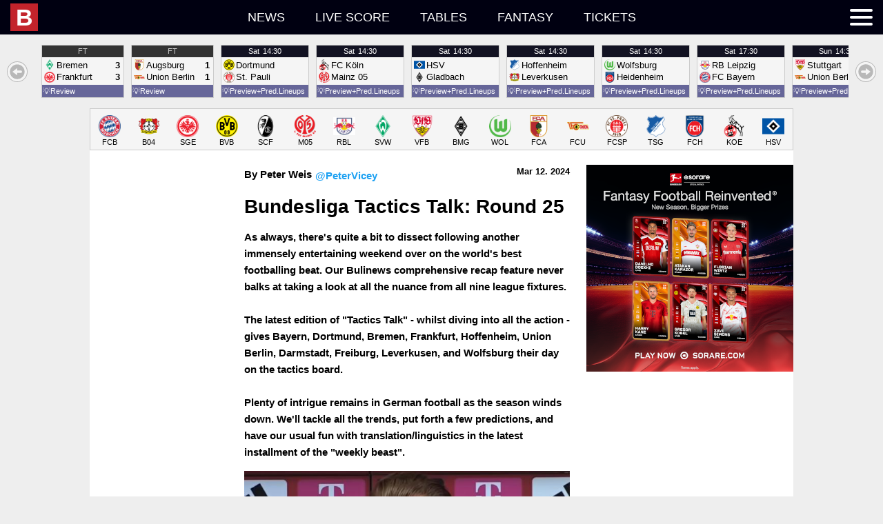

--- FILE ---
content_type: text/html; charset=UTF-8
request_url: https://idb.bulinews.com/T1768606972977Tidb_new/idb.3.0.php?t=1768606972978&z=0&l=en-US&d=bd
body_size: 25238
content:
1768606972978;1768608000000;bd;;{"a":{"1706":{"n":"U20 Women\u0027s World Cup","c":1,"x":["F",0,1,1,"U20",1,10001]},"1":{"n":"World Cup","c":1,"x":["M",0,1,1,"",1,10002]},"2":{"n":"World Cup U17","c":1,"x":["M",0,1,1,"U17",1,10003]},"3":{"n":"World Cup U20","c":1,"x":["M",0,1,1,"U20",1,10004]},"4":{"n":"World Cup Women","c":1,"x":["F",0,1,1,"",1,10005]},"5":{"n":"World Cup Women U20","c":1,"x":["F",0,1,1,"U20",1,10006]},"6":{"n":"WC Qualification Intercontinental Playoffs","c":1,"x":["M",0,1,1,"",2,10007]},"861":{"n":"World Cup Women Qualification Intercontinental","c":1,"x":["F",0,1,1,"",2,10008]},"1539":{"n":"Women\u0027s WC Qualification Oceania","c":1,"x":["F",0,1,1,"",3,10009]},"13":{"n":"Confederations Cup","c":1,"x":["M",0,1,1,"",9,10010]},"14":{"n":"FIFA Club WC","c":1,"x":["M",0,1,0,"",9,10011]},"15":{"n":"Olympic Games","c":1,"x":["M",0,1,1,"",11,10012]},"16":{"n":"Olympic Games Women","c":1,"x":["F",0,1,1,"",11,10013]},"2149":{"n":"Olympic Qualifying: Oceania","c":1,"x":["M",0,null,1,"",13,10014]},"2017":{"n":"CONMEBOL\/UEFA Women\u0027s Finalissima","c":1,"x":["F",0,1,1,"",15,10015]},"28":{"n":"Africa Cup of Nations","c":1,"x":["M",0,1,1,"",21,10016]},"30":{"n":"Asian Cup","c":1,"x":["M",0,1,1,"",21,10017]},"62":{"n":"AFC Challenge Cup","c":1,"x":["M",0,1,1,"",41,10018]},"63":{"n":"AFF Suzuki Cup","c":1,"x":["M",0,1,1,"",41,10019]},"64":{"n":"Asian Games","c":1,"x":["M",0,1,1,"",41,10020]},"68":{"n":"Caribean Cup","c":1,"x":["M",0,1,1,"",41,10021]},"60":{"n":"CECAFA Senior Challenge Cup","c":1,"x":["M",0,1,1,"",41,10022]},"70":{"n":"Copa Centroamericana","c":1,"x":["M",0,1,1,"",41,10023]},"61":{"n":"Cosafa Cup","c":1,"x":["M",0,1,1,"",41,10024]},"65":{"n":"EAFF East Asian Cup","c":1,"x":["M",0,1,1,"",41,10025]},"66":{"n":"Gulf Cup of Nations","c":1,"x":["M",0,1,1,"",41,10026]},"56":{"n":"Mediterranean Games","c":1,"x":["M",0,1,1,"",41,10027]},"59":{"n":"Nordic Tournament U17","c":1,"x":["M",1,1,1,"U17",41,10028]},"965":{"n":"Pacific Games","c":1,"x":["M",0,1,1,"",41,10029]},"67":{"n":"SAFF Championship","c":1,"x":["M",0,1,1,"",41,10030]},"72":{"n":"Arab Club Championship","c":1,"x":["M",0,1,0,"",45,10031]},"966":{"n":"CECAFA Club Cup","c":1,"x":["M",0,1,1,"",45,10032]},"71":{"n":"Suruga Bank Championship","c":1,"x":["M",0,0,0,"",45,10033]},"73":{"n":"Uafa Cup","c":1,"x":["M",0,1,0,"",45,10034]},"650":{"n":"Algarve Cup Women","c":1,"x":["F",1,1,1,"",96,10035]},"648":{"n":"China Cup","c":1,"x":["M",1,1,1,"",96,10036]},"964":{"n":"Intercontinental Cup","c":1,"x":["M",0,1,1,"",96,10037]},"651":{"n":"International Tournament (Cyprus) Women","c":1,"x":["F",1,1,1,"",96,10038]},"945":{"n":"King\u0027s Cup","c":1,"x":["M",0,1,1,"",96,10039]},"652":{"n":"Shebelieves Cup Women","c":1,"x":["F",1,1,1,"",96,10040]},"649":{"n":"Toulon Tournament","c":1,"x":["M",1,1,1,"U21",96,10041]},"653":{"n":"Tournament Of Nations Women","c":1,"x":["F",1,1,1,"",96,10042]},"946":{"n":"Valentin Granatkin Memorial","c":1,"x":["M",0,1,1,"U19",96,10043]},"859":{"n":"Arena Cup","c":1,"x":["M",1,1,0,"",97,10044]},"655":{"n":"Audi Cup","c":1,"x":["M",1,1,0,"",97,10045]},"656":{"n":"Cee Cup","c":1,"x":["M",1,1,0,"U19",97,10046]},"660":{"n":"Emirates Cup","c":1,"x":["M",1,1,0,"",97,10047]},"858":{"n":"Florida Cup","c":1,"x":["M",1,1,0,"",97,10048]},"661":{"n":"International Champions Cup","c":1,"x":["M",1,1,0,"",97,10049]},"668":{"n":"Mobile Mini Sun Cup","c":1,"x":["M",1,1,0,"",97,10050]},"658":{"n":"Premier League Asia Trophy","c":1,"x":["M",1,1,0,"",97,10051]},"657":{"n":"Viareggio Cup","c":1,"x":["M",1,1,0,"U20",97,10052]},"669":{"n":"Friendlies","c":1,"x":["M",1,0,1,"",98,10053]},"672":{"n":"Friendly International U18","c":1,"x":["M",1,1,1,"U18",98,10054]},"673":{"n":"Friendly International U19","c":1,"x":["M",1,1,1,"U19",98,10055]},"893":{"n":"Friendly International U20","c":1,"x":["M",1,0,1,"U20",98,10056]},"894":{"n":"Friendly International U22","c":1,"x":["M",1,0,1,"U22",98,10057]},"895":{"n":"Friendly International U23","c":1,"x":["M",1,0,1,"U23",98,10058]},"671":{"n":"Friendly International Women","c":1,"x":["F",1,0,1,"",98,10059]},"670":{"n":"U18 National Team Friendlies","c":1,"x":["M",1,0,0,"U18",98,10060]},"674":{"n":"Friendlies","c":1,"x":["M",1,0,0,"",99,10061]},"1919":{"n":"U17 Women\u0027s World Cup","c":327,"x":["F",0,1,1,"",1,10062]},"1523":{"n":"Womens WC Qualification CONCACAF","c":327,"x":["F",0,1,1,"",3,10063]},"2397":{"n":"FIFA Club World Cup","c":327,"x":["M",0,1,0,"",9,10064]},"1190":{"n":"UEFA U17 Championship Women","c":327,"x":["F",0,1,1,"U17",21,10065]},"1384":{"n":"AFC U23 Asian Cup Qualification","c":327,"x":["M",0,1,1,"U23",23,10066]},"1383":{"n":"UEFA U19 Qualification","c":327,"x":["F",0,1,1,"U19",23,10067]},"9":{"n":"WC Qualification Africa","c":13,"x":["M",0,1,1,"",3,10068]},"2116":{"n":"Women\u0027s Olympic Qualifying CAF","c":13,"x":["F",0,null,1,"",13,10069]},"19":{"n":"Caf Super Cup","c":13,"x":["M",0,1,0,"",20,10070]},"231":{"n":"Africa Cup Of Nations U20","c":13,"x":["M",0,1,1,"U20",21,10071]},"230":{"n":"African Championship Women","c":13,"x":["F",0,1,1,"",21,10072]},"37":{"n":"Africa Cup of Nations Qualifications","c":13,"x":["M",0,1,1,"",23,10073]},"44":{"n":"CAF Champions League","c":13,"x":["M",0,1,0,"",25,10074]},"49":{"n":"African Nations Championship","c":13,"x":["M",0,1,1,"",31,10075]},"55":{"n":"CAF Confederations Cup","c":13,"x":["M",0,1,0,"",35,10076]},"839":{"n":"COSAFA U20 Championship","c":13,"x":["M",0,1,1,"U20",41,10077]},"10":{"n":"WC Qualification Asia","c":14,"x":["M",0,1,1,"",3,10078]},"1035":{"n":"Women\u0027s Olympic Qualifying","c":14,"x":["F",0,1,1,"",13,10079]},"29":{"n":"Afc Championship U19","c":14,"x":["M",0,1,1,"U19",21,10080]},"990":{"n":"AFC U19 Women\u0027s Championship","c":14,"x":["F",0,1,1,"U19",21,10081]},"863":{"n":"Asian Cup Women","c":14,"x":["F",0,1,1,"",21,10082]},"38":{"n":"Asian Cup Qualification","c":14,"x":["M",0,1,1,"",23,10083]},"45":{"n":"AFC Champions League","c":14,"x":["M",0,1,0,"",25,10084]},"50":{"n":"Afc Championship U23","c":14,"x":["M",0,1,1,"U23",31,10085]},"51":{"n":"AFC Cup","c":14,"x":["M",0,1,0,"",31,10086]},"52":{"n":"Aff Championship U19","c":14,"x":["M",0,1,1,"U19",31,10087]},"7":{"n":"WC Qualification Europe","c":11,"x":["M",0,1,1,"",3,10088]},"860":{"n":"World Cup Women Qualification Europe","c":11,"x":["F",0,1,1,"",3,10089]},"17":{"n":"UEFA Super Cup","c":11,"x":["M",0,1,0,"",20,10090]},"20":{"n":"Euro U17","c":11,"x":["M",0,1,1,"U17",21,10091]},"24":{"n":"Euro U17 Women","c":11,"x":["F",0,1,1,"U17",21,10092]},"21":{"n":"Euro U19","c":11,"x":["M",0,1,1,"U19",21,10093]},"25":{"n":"Euro U19 Women","c":11,"x":["F",0,1,1,"U19",21,10094]},"22":{"n":"Euro U21","c":11,"x":["M",0,1,1,"U21",21,10095]},"26":{"n":"Euro Women","c":11,"x":["F",0,1,1,"",21,10096]},"23":{"n":"European Championship","c":11,"x":["M",0,1,1,"",21,10097]},"882":{"n":"UEFA U17 Championship","c":11,"x":["M",0,1,1,"U17",21,10098]},"36":{"n":"Euro Qualification","c":11,"x":["M",0,1,1,"",23,10099]},"1295":{"n":"U21 Championship Qualification","c":11,"x":["M",0,1,1,"U21",23,10100]},"1361":{"n":"UEFA U17 Championship Qualification","c":11,"x":["M",0,1,1,"U17",23,10101]},"2178":{"n":"UEFA U17 Championship Women Qualification","c":11,"x":["F",0,1,1,"U17",23,10102]},"1360":{"n":"UEFA U19 Championship Qualification","c":11,"x":["M",0,1,1,"U19",23,10103]},"2240":{"n":"UEFA Women\u0027s Championship Qualification","c":11,"x":["F",0,1,1,"",23,10104]},"39":{"n":"Champions League","c":11,"x":["M",0,1,0,"",25,10105]},"41":{"n":"Champions League Women","c":11,"x":["F",0,1,0,"",25,10106]},"40":{"n":"UEFA Youth League","c":11,"x":["M",0,1,0,"U19",25,10107]},"48":{"n":"UEFA Nations League","c":11,"x":["M",0,1,1,"",31,10108]},"2166":{"n":"Women\u0027s Nations League","c":11,"x":["F",0,1,1,"",31,10109]},"53":{"n":"Europa League","c":11,"x":["M",0,1,0,"",35,10110]},"1294":{"n":"Europa Conference League","c":11,"x":["M",0,1,0,"",37,10111]},"57":{"n":"Baltic Cup","c":11,"x":["M",0,1,1,"",41,10112]},"58":{"n":"Baltic Cup U21","c":11,"x":["M",0,1,1,"U21",41,10113]},"951":{"n":"Czech-Slovak Super Cup","c":11,"x":["M",0,1,0,"",45,10114]},"647":{"n":"Uefa Regions\u0027 Cup","c":11,"x":["M",0,1,0,"",75,10115]},"654":{"n":"Elite League U20","c":11,"x":["M",1,1,1,"U20",96,10116]},"659":{"n":"Atlantic Cup","c":11,"x":["M",1,1,0,"",97,10117]},"662":{"n":"Uhren Cup","c":11,"x":["M",1,1,0,"",97,10118]},"11":{"n":"WC Qualification Concacaf","c":15,"x":["M",0,1,1,"",3,10119]},"31":{"n":"Concacaf Championship U17","c":15,"x":["M",0,1,1,"U17",21,10120]},"32":{"n":"Concacaf Championship U20","c":15,"x":["M",0,1,1,"U20",21,10121]},"34":{"n":"Concacaf Championship Women U20","c":15,"x":["F",0,1,1,"U20",21,10122]},"33":{"n":"CONCACAF Gold Cup","c":15,"x":["M",0,1,1,"",21,10123]},"46":{"n":"CONCACAF Champions League","c":15,"x":["M",0,1,0,"",25,10124]},"75":{"n":"Concacaf League","c":15,"x":["M",0,1,0,"",35,10125]},"69":{"n":"Central American \u0026 Caribbean Games","c":15,"x":["M",0,1,1,"",41,10126]},"74":{"n":"Cfu Club Championship","c":15,"x":["M",0,1,0,"",45,10127]},"2131":{"n":"Leagues Cup","c":15,"x":["M",0,1,0,"",45,10128]},"12":{"n":"WC Qualification Oceania","c":16,"x":["M",0,1,1,"",3,10129]},"35":{"n":"OFC Nations Cup","c":16,"x":["M",0,1,1,"",21,10130]},"47":{"n":"OFC Champions League","c":16,"x":["M",0,1,0,"",25,10131]},"8":{"n":"WC Qualification South America","c":12,"x":["M",0,1,1,"",3,10132]},"18":{"n":"Recopa Sudamericana","c":12,"x":["M",0,1,0,"",20,10133]},"27":{"n":"Copa America","c":12,"x":["M",0,1,1,"",21,10134]},"865":{"n":"Copa America Women","c":12,"x":["F",0,1,1,"",21,10135]},"864":{"n":"South American Championship U20","c":12,"x":["M",0,1,1,"U20",21,10136]},"42":{"n":"Copa Libertadores","c":12,"x":["M",0,1,0,"",25,10137]},"43":{"n":"Copa Libertadores U20","c":12,"x":["M",0,1,0,"U20",25,10138]},"1249":{"n":"Copa Libertadores Women","c":12,"x":["F",0,1,0,"",25,10139]},"54":{"n":"Copa Sudamericana","c":12,"x":["M",0,1,0,"",35,10140]},"937":{"n":"Super Cup","c":102,"x":["M",0,1,0,"",50,10141]},"94":{"n":"Albanian Cup","c":102,"x":["M",0,1,0,"",51,10142]},"93":{"n":"Superliga","c":102,"x":["M",0,0,0,"",51,10143]},"366":{"n":"1st Division","c":102,"x":["M",0,0,0,"",52,10144]},"90":{"n":"Super Cup","c":103,"x":["M",0,1,0,"",50,10145]},"233":{"n":"Algeria Cup","c":103,"x":["M",0,1,0,"",51,10146]},"232":{"n":"Ligue 1","c":103,"x":["M",0,0,0,"",51,10147]},"95":{"n":"Primera Divisi\u00f3n","c":105,"x":["M",0,0,0,"",51,10148]},"89":{"n":"Super Cup","c":109,"x":["M",0,1,0,"",50,10149]},"208":{"n":"Copa Argentina","c":109,"x":["M",0,1,0,"",51,10150]},"207":{"n":"Superliga","c":109,"x":["M",0,0,0,"",51,10151]},"426":{"n":"Primera B Nacional","c":109,"x":["M",0,0,0,"",52,10152]},"532":{"n":"Primera B Metropolitana","c":109,"x":["M",0,0,0,"",53,10153]},"533":{"n":"Torneo Federal A","c":109,"x":["M",0,0,0,"",53,10154]},"598":{"n":"Primera C Metropolitana","c":109,"x":["M",0,0,0,"",54,10155]},"599":{"n":"Torneo Federal B","c":109,"x":["M",0,0,0,"",54,10156]},"635":{"n":"Primera D Metropolitana","c":109,"x":["M",0,0,0,"",55,10157]},"885":{"n":"Reserve League","c":109,"x":["M",0,0,0,"",62,10158]},"666":{"n":"Torneos De Verano","c":109,"x":["M",1,1,0,"",97,10159]},"755":{"n":"Super Final","c":109,"x":["M",0,1,0,"",999,10160]},"276":{"n":"Armenian Cup","c":110,"x":["M",0,1,0,"",51,10161]},"275":{"n":"Premier League","c":110,"x":["M",0,0,0,"",51,10162]},"360":{"n":"A-League","c":112,"x":["M",0,0,0,"",51,10163]},"362":{"n":"Ffa Cup","c":112,"x":["M",0,1,0,"",51,10164]},"835":{"n":"W-League","c":112,"x":["F",0,0,0,"",51,10165]},"361":{"n":"Y League","c":112,"x":["M",0,0,0,"U21",51,10166]},"814":{"n":"NPL ACT","c":112,"x":["M",0,1,0,"",52,10167]},"816":{"n":"NPL Northern NSW","c":112,"x":["M",0,0,0,"",52,10168]},"818":{"n":"Npl Queensland","c":112,"x":["M",0,0,0,"",52,10169]},"819":{"n":"Npl South Australian","c":112,"x":["M",0,0,0,"",52,10170]},"820":{"n":"Npl Tasmania","c":112,"x":["M",0,0,0,"",52,10171]},"821":{"n":"Npl Victoria","c":112,"x":["M",0,0,0,"",52,10172]},"822":{"n":"Npl Western Australia","c":112,"x":["M",0,0,0,"",52,10173]},"813":{"n":"Brisbane","c":112,"x":["M",0,0,0,"",54,10174]},"815":{"n":"New South Wales","c":112,"x":["M",0,0,0,"",999,10175]},"817":{"n":"Npl Nsw","c":112,"x":["M",0,0,0,"",999,10176]},"97":{"n":"Austrian Cup","c":113,"x":["M",0,1,0,"",51,10177]},"1776":{"n":"Frauenliga","c":113,"x":["F",0,null,0,"",51,10178]},"96":{"n":"Tipico Bundesliga","c":113,"x":["M",0,0,0,"",51,10179]},"1715":{"n":"Women\u0027s Cup","c":113,"x":["F",0,1,0,"",51,10180]},"368":{"n":"Erste Liga","c":113,"x":["M",0,0,0,"",52,10181]},"471":{"n":"Regionalliga: East","c":113,"x":["M",0,0,0,"",53,10182]},"470":{"n":"Regionalliga: Middle","c":113,"x":["M",0,0,0,"",53,10183]},"472":{"n":"Regionalliga: West","c":113,"x":["M",0,0,0,"",53,10184]},"278":{"n":"Azerbaidjan Cup","c":114,"x":["M",0,1,0,"",51,10185]},"277":{"n":"Premier League","c":114,"x":["M",0,0,0,"",51,10186]},"862":{"n":"Bahrain Cup","c":116,"x":["M",0,1,0,"",51,10187]},"279":{"n":"Premier League","c":116,"x":["M",0,0,0,"",51,10188]},"280":{"n":"Premier League","c":117,"x":["M",0,0,0,"",51,10189]},"341":{"n":"Premier League","c":118,"x":["M",0,0,0,"",51,10190]},"99":{"n":"Belarusian Cup","c":119,"x":["M",0,1,0,"",51,10191]},"98":{"n":"Premier League","c":119,"x":["M",0,0,0,"",51,10192]},"76":{"n":"Super Cup","c":120,"x":["M",0,1,0,"",50,10193]},"102":{"n":"Belgian Cup","c":120,"x":["M",0,1,0,"",51,10194]},"100":{"n":"Pro League","c":120,"x":["M",0,0,0,"",51,10195]},"101":{"n":"Super League Vrouwenvoetbal","c":120,"x":["F",0,0,0,"",51,10196]},"1120":{"n":"Women\u0027s Cup","c":120,"x":["F",0,1,0,"",51,10197]},"370":{"n":"Challenger Pro League","c":120,"x":["M",0,0,0,"",52,10198]},"371":{"n":"First Division","c":120,"x":["F",0,0,0,"",52,10199]},"675":{"n":"Belgium Playoffs","c":120,"x":["M",0,0,0,"",999,10200]},"676":{"n":"Belgium Playoffs 2\/3","c":120,"x":["M",0,0,0,"",999,10201]},"677":{"n":"UEFA Europa League Play-offs","c":120,"x":["M",0,1,0,"",999,10202]},"281":{"n":"Thimphu League","c":124,"x":["M",0,0,0,"",51,10203]},"209":{"n":"Liga De Futbol Prof","c":125,"x":["M",0,0,0,"",51,10204]},"104":{"n":"Bosnia Cup","c":127,"x":["M",0,1,0,"",51,10205]},"103":{"n":"Premier Liga","c":127,"x":["M",0,0,0,"",51,10206]},"373":{"n":"First League: RS","c":127,"x":["M",0,0,0,"",52,10207]},"869":{"n":"Brasileiro Women","c":129,"x":["F",0,1,0,"",51,10208]},"212":{"n":"Copa do Brasil","c":129,"x":["M",0,1,0,"",51,10209]},"213":{"n":"Copa Do Brasil U20","c":129,"x":["M",0,1,0,"U20",51,10210]},"899":{"n":"Paulista Women","c":129,"x":["F",0,0,0,"",51,10211]},"211":{"n":"Serie A","c":129,"x":["M",0,0,0,"",51,10212]},"427":{"n":"Serie B","c":129,"x":["M",0,0,0,"",52,10213]},"534":{"n":"Serie C","c":129,"x":["M",0,0,0,"",53,10214]},"600":{"n":"Serie D","c":129,"x":["M",0,1,0,"",54,10215]},"667":{"n":"Primeira Liga","c":129,"x":["M",1,1,0,"",97,10216]},"756":{"n":"Acreano","c":129,"x":["M",0,0,0,"",999,10217]},"757":{"n":"Alagoano","c":129,"x":["M",0,1,0,"",999,10218]},"758":{"n":"Amapaense","c":129,"x":["M",0,0,0,"",999,10219]},"759":{"n":"Amazonense","c":129,"x":["M",0,0,0,"",999,10220]},"760":{"n":"Baiano 1","c":129,"x":["M",0,1,0,"",999,10221]},"761":{"n":"Baiano 2","c":129,"x":["M",0,0,0,"",999,10222]},"762":{"n":"Brasiliense","c":129,"x":["M",0,0,0,"",999,10223]},"763":{"n":"Capixaba","c":129,"x":["M",0,0,0,"",999,10224]},"767":{"n":"Catarinense 1","c":129,"x":["M",0,1,0,"",999,10225]},"768":{"n":"Cearense 1","c":129,"x":["M",0,1,0,"",999,10226]},"769":{"n":"Cearense 2","c":129,"x":["M",0,0,0,"",999,10227]},"770":{"n":"Copa do Nordeste","c":129,"x":["M",0,1,0,"",999,10228]},"771":{"n":"Gaucho 1","c":129,"x":["M",0,1,0,"",999,10229]},"772":{"n":"Gaucho 2","c":129,"x":["M",0,0,0,"",999,10230]},"773":{"n":"Goiano 1","c":129,"x":["M",0,1,0,"",999,10231]},"774":{"n":"Maranhense","c":129,"x":["M",0,1,0,"",999,10232]},"775":{"n":"Matogrossense","c":129,"x":["M",0,1,0,"",999,10233]},"778":{"n":"Paraense","c":129,"x":["M",0,1,0,"",999,10234]},"779":{"n":"Paraibano","c":129,"x":["M",0,1,0,"",999,10235]},"784":{"n":"Pernambucano 1","c":129,"x":["M",0,1,0,"",999,10236]},"785":{"n":"Piauiense","c":129,"x":["M",0,0,0,"",999,10237]},"786":{"n":"Potiguar","c":129,"x":["M",0,1,0,"",999,10238]},"787":{"n":"Rondoniense","c":129,"x":["M",0,0,0,"",999,10239]},"788":{"n":"Roraimense","c":129,"x":["M",0,0,0,"",999,10240]},"794":{"n":"Sao Paolo Youth Cup","c":129,"x":["M",0,1,0,"",999,10241]},"789":{"n":"Sergipano","c":129,"x":["M",0,0,0,"",999,10242]},"790":{"n":"Sul Matogrossense","c":129,"x":["M",0,0,0,"",999,10243]},"791":{"n":"Tocantinense","c":129,"x":["M",0,0,0,"",999,10244]},"949":{"n":"Super Cup","c":132,"x":["M",0,1,0,"",50,10245]},"106":{"n":"Bulgarian Cup","c":132,"x":["M",0,1,0,"",51,10246]},"105":{"n":"Parva Liga","c":132,"x":["M",0,0,0,"",51,10247]},"374":{"n":"Second Professional Football League","c":132,"x":["M",0,0,0,"",52,10248]},"678":{"n":"Second League: West","c":132,"x":["M",0,0,0,"",999,10249]},"282":{"n":"C-League","c":135,"x":["M",0,0,0,"",51,10250]},"807":{"n":"Championship","c":137,"x":["M",0,1,0,"",51,10251]},"933":{"n":"Premier League","c":137,"x":["M",0,0,0,"",51,10252]},"806":{"n":"PCSL","c":137,"x":["M",0,0,0,"",999,10253]},"215":{"n":"Chilean Cup","c":142,"x":["M",0,1,0,"",51,10254]},"214":{"n":"Primera Division","c":142,"x":["M",0,0,0,"",51,10255]},"428":{"n":"Primera B","c":142,"x":["M",0,0,0,"",52,10256]},"909":{"n":"Segunda Divisi\u00f3n","c":142,"x":["M",0,0,0,"",53,10257]},"284":{"n":"FA Cup","c":143,"x":["M",0,1,0,"",51,10258]},"283":{"n":"Super League","c":143,"x":["M",0,0,0,"",51,10259]},"442":{"n":"League One","c":143,"x":["M",0,0,0,"",52,10260]},"536":{"n":"Yi League","c":143,"x":["M",0,0,0,"",53,10261]},"285":{"n":"Taiwan Football Premier League","c":144,"x":["M",0,0,0,"",51,10262]},"218":{"n":"Copa Colombia","c":145,"x":["M",0,1,0,"",51,10263]},"216":{"n":"Primera A","c":145,"x":["M",0,0,0,"",51,10264]},"217":{"n":"Primera A: Clausura","c":145,"x":["M",0,0,0,"",51,10265]},"429":{"n":"Primera B","c":145,"x":["M",0,0,0,"",52,10266]},"344":{"n":"Primera Division: Apertura","c":150,"x":["M",0,0,0,"",51,10267]},"345":{"n":"Primera Division: Clausura","c":150,"x":["M",0,0,0,"",51,10268]},"466":{"n":"Liga de Ascenso","c":150,"x":["M",0,0,0,"",52,10269]},"107":{"n":"1. HNL","c":151,"x":["M",0,0,0,"",51,10270]},"108":{"n":"Croatia Cup","c":151,"x":["M",0,1,0,"",51,10271]},"1785":{"n":"First League Women","c":151,"x":["F",0,null,0,"",51,10272]},"1181":{"n":"U19 League","c":151,"x":["M",0,null,0,"U19",51,10273]},"375":{"n":"2. HNL","c":151,"x":["M",0,0,0,"",52,10274]},"856":{"n":"Primera Division","c":152,"x":["M",0,0,0,"",51,10275]},"109":{"n":"1. Division","c":154,"x":["M",0,0,0,"",51,10276]},"110":{"n":"Cyprus Cup","c":154,"x":["M",0,1,0,"",51,10277]},"376":{"n":"2. Division","c":154,"x":["M",0,0,0,"",52,10278]},"113":{"n":"Czech Cup","c":155,"x":["M",0,1,0,"",51,10279]},"114":{"n":"Czech Cup Women","c":155,"x":["F",0,1,0,"",51,10280]},"111":{"n":"Czech Liga","c":155,"x":["M",0,0,0,"",51,10281]},"112":{"n":"First League Women","c":155,"x":["F",0,0,0,"",51,10282]},"679":{"n":"U19 League","c":155,"x":["M",0,0,0,"U19",51,10283]},"377":{"n":"2. Liga FNL","c":155,"x":["M",0,0,0,"",52,10284]},"485":{"n":"3. Liga CFL","c":155,"x":["M",0,0,0,"",53,10285]},"486":{"n":"3. Liga MSFL","c":155,"x":["M",0,0,0,"",53,10286]},"1195":{"n":"4. Liga Division F","c":155,"x":["M",0,null,0,"",54,10287]},"605":{"n":"Jihocesky Kp","c":155,"x":["M",0,0,0,"",55,10288]},"606":{"n":"Jihomoravsky Kp","c":155,"x":["M",0,0,0,"",55,10289]},"607":{"n":"Kralovehradecky Kp","c":155,"x":["M",0,0,0,"",55,10290]},"608":{"n":"Liberecky Kp","c":155,"x":["M",0,0,0,"",55,10291]},"609":{"n":"Moravskoslezsky Kp","c":155,"x":["M",0,0,0,"",55,10292]},"610":{"n":"Olomoucky Kp","c":155,"x":["M",0,0,0,"",55,10293]},"611":{"n":"Pardubicky Kp","c":155,"x":["M",0,0,0,"",55,10294]},"612":{"n":"Plzensky Kp","c":155,"x":["M",0,0,0,"",55,10295]},"613":{"n":"Prazsky Prebor","c":155,"x":["M",0,0,0,"",55,10296]},"614":{"n":"Stredocesky Kp","c":155,"x":["M",0,0,0,"",55,10297]},"615":{"n":"Ustecky Kp","c":155,"x":["M",0,0,0,"",55,10298]},"616":{"n":"Vysocina Kp","c":155,"x":["M",0,0,0,"",55,10299]},"663":{"n":"Tipsport Liga","c":155,"x":["M",1,1,0,"",97,10300]},"680":{"n":"Youth League","c":155,"x":["M",0,0,0,"",999,10301]},"116":{"n":"Elitedivisionen Women","c":157,"x":["F",0,0,0,"",51,10302]},"117":{"n":"Landspokal Cup","c":157,"x":["M",0,1,0,"",51,10303]},"115":{"n":"Superliga","c":157,"x":["M",0,0,0,"",51,10304]},"923":{"n":"Superliga Play-offs","c":157,"x":["M",0,0,0,"",51,10305]},"987":{"n":"U19 League","c":157,"x":["M",0,0,0,"U19",51,10306]},"1309":{"n":"U21 Ligaen","c":157,"x":["M",0,null,0,"U21",51,10307]},"1131":{"n":"Women\u0027s Cup","c":157,"x":["F",0,1,0,"",51,10308]},"1310":{"n":"1st Division Women","c":157,"x":["F",0,null,0,"",52,10309]},"1699":{"n":"2. Division Women","c":157,"x":["F",0,null,0,"",52,10310]},"378":{"n":"First Division","c":157,"x":["M",0,0,0,"",52,10311]},"1132":{"n":"Viasat Cup","c":157,"x":["M",0,1,0,"",52,10312]},"924":{"n":"Women\u0027s Play-offs 1\/2","c":157,"x":["F",0,0,0,"",52,10313]},"843":{"n":"2. Division - Play-offs","c":157,"x":["M",0,0,0,"",53,10314]},"487":{"n":"2. Division Group 1","c":157,"x":["M",0,0,0,"",53,10315]},"488":{"n":"2. Division Group 2","c":157,"x":["M",0,0,0,"",53,10316]},"489":{"n":"2. Division Group 3","c":157,"x":["M",0,0,0,"",53,10317]},"490":{"n":"2. Division Group East","c":157,"x":["M",0,0,0,"",53,10318]},"491":{"n":"2. Division Group West","c":157,"x":["M",0,0,0,"",53,10319]},"1311":{"n":"2nd Division","c":157,"x":["M",0,null,0,"",53,10320]},"1697":{"n":"3. Division","c":157,"x":["M",0,null,0,"",54,10321]},"1308":{"n":"Denmark Series - Play-offs","c":157,"x":["M",0,null,0,"",54,10322]},"546":{"n":"Denmark Series Group 1","c":157,"x":["M",0,0,0,"",55,10323]},"547":{"n":"Denmark Series Group 2","c":157,"x":["M",0,0,0,"",55,10324]},"548":{"n":"Denmark Series Group 3","c":157,"x":["M",0,0,0,"",55,10325]},"549":{"n":"Denmark Series Group 4","c":157,"x":["M",0,0,0,"",55,10326]},"886":{"n":"Reserve League","c":157,"x":["M",0,0,0,"",62,10327]},"219":{"n":"Primera A","c":162,"x":["M",0,0,0,"",51,10328]},"430":{"n":"Primera B","c":162,"x":["M",0,0,0,"",52,10329]},"243":{"n":"Egypt Cup","c":163,"x":["M",0,1,0,"",51,10330]},"242":{"n":"Premier League","c":163,"x":["M",0,0,0,"",51,10331]},"347":{"n":"Primera Division","c":164,"x":["M",0,0,0,"",51,10332]},"77":{"n":"Community Shield","c":165,"x":["M",0,1,0,"",50,10333]},"123":{"n":"FA Cup","c":165,"x":["M",0,1,0,"",51,10334]},"124":{"n":"FA Cup Women","c":165,"x":["F",0,1,0,"",51,10335]},"121":{"n":"FA Women\u0027s Super League","c":165,"x":["F",0,0,0,"",51,10336]},"122":{"n":"FA Women\u0027s Super League","c":165,"x":["F",0,0,0,"",51,10337]},"1023":{"n":"FA Youth Cup","c":165,"x":["M",0,1,0,"U18",51,10338]},"118":{"n":"Premier League","c":165,"x":["M",0,0,0,"",51,10339]},"694":{"n":"Premier League Cup U23","c":165,"x":["M",0,1,0,"U23",51,10340]},"119":{"n":"Premier League U18","c":165,"x":["M",0,0,0,"U18",51,10341]},"120":{"n":"Premier League U21","c":165,"x":["M",0,0,0,"U21",51,10342]},"691":{"n":"Professional Development League U23","c":165,"x":["M",0,0,0,"U23",51,10343]},"381":{"n":"Carabao Cup","c":165,"x":["M",0,1,0,"",52,10344]},"379":{"n":"Championship","c":165,"x":["M",0,0,0,"",52,10345]},"380":{"n":"FA Women\u0027s Super League 2","c":165,"x":["F",0,0,0,"",52,10346]},"846":{"n":"League Cup Women","c":165,"x":["F",0,1,0,"",52,10347]},"1024":{"n":"Premier League 2 Division One U23","c":165,"x":["M",0,null,0,"U23",52,10348]},"690":{"n":"Premier League 2 Divison Two U23","c":165,"x":["M",0,0,0,"U23",52,10349]},"692":{"n":"EFL Trophy","c":165,"x":["M",0,1,0,"",53,10350]},"492":{"n":"League One","c":165,"x":["M",0,0,0,"",53,10351]},"693":{"n":"Fa Trophy","c":165,"x":["M",0,1,0,"",54,10352]},"550":{"n":"League Two","c":165,"x":["M",0,0,0,"",54,10353]},"617":{"n":"Vanarama National League","c":165,"x":["M",0,0,0,"",55,10354]},"645":{"n":"Vanarama National League North","c":165,"x":["M",0,0,0,"",56,10355]},"646":{"n":"Vanarama National League South","c":165,"x":["M",0,0,0,"",56,10356]},"687":{"n":"Non League Premier: Isthmian","c":165,"x":["M",0,0,0,"",57,10357]},"688":{"n":"Non League Premier: Northern","c":165,"x":["M",0,0,0,"",57,10358]},"689":{"n":"Non League Premier: Southern","c":165,"x":["M",0,0,0,"",57,10359]},"681":{"n":"Non League Div One: Isthmian North","c":165,"x":["M",0,0,0,"",58,10360]},"682":{"n":"Non League Div One: Isthmian South","c":165,"x":["M",0,0,0,"",58,10361]},"683":{"n":"Non League Div One: Northern North","c":165,"x":["M",0,0,0,"",58,10362]},"684":{"n":"Non League Div One: Northern South","c":165,"x":["M",0,0,0,"",58,10363]},"685":{"n":"Non League Div One: Southern Central","c":165,"x":["M",0,0,0,"",58,10364]},"686":{"n":"Non League Div One: Southern S \u0026 W","c":165,"x":["M",0,0,0,"",58,10365]},"695":{"n":"Premier League International Cup","c":165,"x":["M",0,1,0,"U23",97,10366]},"78":{"n":"Super Cup","c":168,"x":["M",0,1,0,"",50,10367]},"126":{"n":"Estonian Cup","c":168,"x":["M",0,1,0,"",51,10368]},"125":{"n":"Meistriliiga","c":168,"x":["M",0,0,0,"",51,10369]},"382":{"n":"Esiliiga","c":168,"x":["M",0,0,0,"",52,10370]},"128":{"n":"Faroe Islands Cup","c":170,"x":["M",0,1,0,"",51,10371]},"127":{"n":"Meistaradeildin","c":170,"x":["M",0,0,0,"",51,10372]},"1659":{"n":"Meistaradeildin Women","c":170,"x":["F",0,null,0,"",51,10373]},"383":{"n":"1. Deild","c":170,"x":["M",0,0,0,"",52,10374]},"1702":{"n":"2. Deild","c":170,"x":["M",0,null,0,"",53,10375]},"363":{"n":"National Football League","c":171,"x":["M",0,0,0,"",51,10376]},"131":{"n":"Finland Cup","c":172,"x":["M",0,1,0,"",51,10377]},"130":{"n":"Liiga Women","c":172,"x":["F",0,0,0,"",51,10378]},"129":{"n":"Veikkausliiga","c":172,"x":["M",0,0,0,"",51,10379]},"1240":{"n":"Women\u0027s Cup","c":172,"x":["F",0,1,0,"",51,10380]},"1617":{"n":"Ykk\u00f6nen Women","c":172,"x":["F",0,null,0,"",51,10381]},"384":{"n":"Ykkonen","c":172,"x":["M",0,0,0,"",52,10382]},"79":{"n":"Super Cup","c":173,"x":["M",0,1,0,"",50,10383]},"134":{"n":"Coupe de France","c":173,"x":["M",0,1,0,"",51,10384]},"133":{"n":"Division 1 Women","c":173,"x":["F",0,0,0,"",51,10385]},"132":{"n":"Ligue 1","c":173,"x":["M",0,0,0,"",51,10386]},"904":{"n":"Ligue 1 Play-offs","c":173,"x":["M",0,0,0,"",51,10387]},"386":{"n":"Coupe de la Ligue","c":173,"x":["M",0,1,0,"",52,10388]},"385":{"n":"Ligue 2","c":173,"x":["M",0,0,0,"",52,10389]},"905":{"n":"Ligue 2 Play-offs","c":173,"x":["M",0,0,0,"",52,10390]},"497":{"n":"National","c":173,"x":["M",0,0,0,"",53,10391]},"551":{"n":"National 2 Group A","c":173,"x":["M",0,0,0,"",54,10392]},"552":{"n":"National 2 Group B","c":173,"x":["M",0,0,0,"",54,10393]},"553":{"n":"National 2 Group C","c":173,"x":["M",0,0,0,"",54,10394]},"554":{"n":"National 2 Group D","c":173,"x":["M",0,0,0,"",54,10395]},"696":{"n":"National 3 Group A","c":173,"x":["M",0,0,0,"",55,10396]},"697":{"n":"National 3 Group B","c":173,"x":["M",0,0,0,"",55,10397]},"698":{"n":"National 3 Group C","c":173,"x":["M",0,0,0,"",55,10398]},"699":{"n":"National 3 Group D","c":173,"x":["M",0,0,0,"",55,10399]},"700":{"n":"National 3 Group E","c":173,"x":["M",0,0,0,"",55,10400]},"701":{"n":"National 3 Group F","c":173,"x":["M",0,0,0,"",55,10401]},"702":{"n":"National 3 Group G","c":173,"x":["M",0,0,0,"",55,10402]},"703":{"n":"National 3 Group H","c":173,"x":["M",0,0,0,"",55,10403]},"877":{"n":"National 3 Group I","c":173,"x":["M",0,0,0,"",55,10404]},"878":{"n":"National 3 Group J","c":173,"x":["M",0,0,0,"",55,10405]},"879":{"n":"National 3 Group K","c":173,"x":["M",0,0,0,"",55,10406]},"880":{"n":"National 3 Group L","c":173,"x":["M",0,0,0,"",55,10407]},"881":{"n":"National 3 Group M","c":173,"x":["M",0,0,0,"",55,10408]},"245":{"n":"Champoinnat D1","c":175,"x":["M",0,0,0,"",51,10409]},"890":{"n":"GFA League","c":176,"x":["M",0,0,0,"",51,10410]},"838":{"n":"Super Cup","c":177,"x":["M",0,1,0,"",50,10411]},"837":{"n":"David Kipiani Cup","c":177,"x":["M",0,1,0,"",51,10412]},"286":{"n":"Erovnuli Liga","c":177,"x":["M",0,0,0,"",51,10413]},"80":{"n":"Super Cup","c":178,"x":["M",0,1,0,"",50,10414]},"135":{"n":"Bundesliga","c":178,"x":["M",0,0,0,"",51,10415]},"138":{"n":"DFB Pokal","c":178,"x":["M",0,1,0,"",51,10416]},"139":{"n":"Dfb Pokal Women","c":178,"x":["F",0,1,0,"",51,10417]},"976":{"n":"Frauen Bundesliga","c":178,"x":["F",0,0,0,"",51,10418]},"136":{"n":"Junioren Bundesliga","c":178,"x":["M",0,0,0,"U19",51,10419]},"137":{"n":"Junioren Bundesliga","c":178,"x":["M",0,0,0,"U19",51,10420]},"704":{"n":"Play-offs 1\/2","c":178,"x":["M",0,0,0,"",51,10421]},"1693":{"n":"U17 Bundesliga","c":178,"x":["M",0,null,0,"U17",51,10422]},"387":{"n":"2. Bundesliga","c":178,"x":["M",0,0,0,"",52,10423]},"1097":{"n":"2. Bundesliga Women","c":178,"x":["F",0,null,0,"",52,10424]},"705":{"n":"Play-offs 2\/3","c":178,"x":["M",0,0,0,"",52,10425]},"498":{"n":"3. Liga","c":178,"x":["M",0,0,0,"",53,10426]},"1218":{"n":"Regionalliga Women","c":178,"x":["F",0,null,0,"",53,10427]},"555":{"n":"Regionalliga: Bayern","c":178,"x":["M",0,0,0,"",54,10428]},"556":{"n":"Regionalliga: Nord","c":178,"x":["M",0,0,0,"",54,10429]},"557":{"n":"Regionalliga: Nordost","c":178,"x":["M",0,0,0,"",54,10430]},"558":{"n":"Regionalliga: Sud","c":178,"x":["M",0,0,0,"",54,10431]},"559":{"n":"Regionalliga: S\u00fcdwest","c":178,"x":["M",0,0,0,"",54,10432]},"560":{"n":"Regionalliga: West","c":178,"x":["M",0,0,0,"",54,10433]},"1040":{"n":"Reg. Cup Berlin","c":178,"x":["M",0,1,0,"",60,10434]},"1263":{"n":"Reg. Cup Bremen","c":178,"x":["M",0,1,0,"",60,10435]},"1265":{"n":"Reg. Cup Hessen","c":178,"x":["M",0,1,0,"",60,10436]},"1267":{"n":"Reg. Cup Mittelrhein","c":178,"x":["M",0,1,0,"",60,10437]},"1268":{"n":"Reg. Cup Niederrhein","c":178,"x":["M",0,1,0,"",60,10438]},"1271":{"n":"Reg. Cup Rheinland","c":178,"x":["M",0,1,0,"",60,10439]},"1272":{"n":"Reg. Cup Saarland","c":178,"x":["M",0,1,0,"",60,10440]},"1275":{"n":"Reg. Cup Schleswig-Holstein","c":178,"x":["M",0,1,0,"",60,10441]},"1277":{"n":"Reg. Cup S\u00fcdwest","c":178,"x":["M",0,1,0,"",60,10442]},"1279":{"n":"Reg. Cup Westfalen","c":178,"x":["M",0,1,0,"",60,10443]},"1280":{"n":"Reg. Cup W\u00fcrttemberg","c":178,"x":["M",0,1,0,"",60,10444]},"246":{"n":"Premier League","c":179,"x":["M",0,0,0,"",51,10445]},"962":{"n":"Premier Division","c":180,"x":["M",0,0,0,"",51,10446]},"706":{"n":"Gibraltar Cup","c":180,"x":["M",0,1,0,"",999,10447]},"141":{"n":"Greek Cup","c":181,"x":["M",0,1,0,"",51,10448]},"140":{"n":"Super League","c":181,"x":["M",0,0,0,"",51,10449]},"388":{"n":"Football League","c":181,"x":["M",0,0,0,"",52,10450]},"996":{"n":"Super League 2 - North","c":181,"x":["M",0,null,0,"",52,10451]},"1423":{"n":"Super League 2 - Play-offs","c":181,"x":["M",0,null,0,"",52,10452]},"1422":{"n":"Super League 2 - South","c":181,"x":["M",0,null,0,"",52,10453]},"348":{"n":"Premier Division","c":182,"x":["M",0,0,0,"",51,10454]},"221":{"n":"Liga Nacional","c":185,"x":["M",0,0,0,"",51,10455]},"350":{"n":"Liga Nacional","c":190,"x":["M",0,0,0,"",51,10456]},"288":{"n":"FA Cup","c":191,"x":["M",0,1,0,"",51,10457]},"287":{"n":"Premier League","c":191,"x":["M",0,0,0,"",51,10458]},"144":{"n":"Hungarian Cup","c":192,"x":["M",0,1,0,"",51,10459]},"142":{"n":"NB 1","c":192,"x":["M",0,0,0,"",51,10460]},"143":{"n":"Nb I Women","c":192,"x":["F",0,0,0,"",51,10461]},"390":{"n":"NB 2","c":192,"x":["M",0,0,0,"",52,10462]},"146":{"n":"Iceland Cup","c":193,"x":["M",0,1,0,"",51,10463]},"145":{"n":"Pepsideild","c":193,"x":["M",0,0,0,"",51,10464]},"959":{"n":"Premier League Women","c":193,"x":["F",0,0,0,"",51,10465]},"960":{"n":"1. Deild Women","c":193,"x":["F",0,0,0,"",52,10466]},"391":{"n":"Inkasso-Deildin","c":193,"x":["M",0,0,0,"",52,10467]},"392":{"n":"League Cup","c":193,"x":["M",0,1,0,"",52,10468]},"505":{"n":"2. Deild","c":193,"x":["M",0,0,0,"",53,10469]},"935":{"n":"3. Deild","c":193,"x":["M",0,0,0,"",54,10470]},"664":{"n":"Fotbolti.Net Cup","c":193,"x":["M",1,1,0,"",97,10471]},"665":{"n":"Reykjavik Cup","c":193,"x":["M",1,1,0,"",97,10472]},"291":{"n":"Hero Super Cup","c":194,"x":["M",0,1,0,"",51,10473]},"290":{"n":"Indian Super League","c":194,"x":["M",0,0,0,"",51,10474]},"289":{"n":"I-League","c":194,"x":["M",0,0,0,"",52,10475]},"796":{"n":"Santosh Trophy","c":194,"x":["M",0,1,0,"",999,10476]},"293":{"n":"Liga 1","c":195,"x":["M",0,0,0,"",51,10477]},"963":{"n":"Piala Indonesia","c":195,"x":["M",0,1,0,"",51,10478]},"294":{"n":"President Cup","c":195,"x":["M",0,1,0,"",51,10479]},"296":{"n":"Hazfi Cup","c":196,"x":["M",0,1,0,"",51,10480]},"295":{"n":"Persian Gulf Pro League","c":196,"x":["M",0,0,0,"",51,10481]},"447":{"n":"Azadegan League: Group A","c":196,"x":["M",0,0,0,"",52,10482]},"448":{"n":"Azadegan League: Group B","c":196,"x":["M",0,0,0,"",52,10483]},"298":{"n":"Iraqi League: North","c":197,"x":["M",0,0,0,"",51,10484]},"299":{"n":"Iraqi League: South","c":197,"x":["M",0,0,0,"",51,10485]},"178":{"n":"FAI Cup","c":264,"x":["M",0,1,0,"",51,10486]},"177":{"n":"Premier Division","c":264,"x":["M",0,0,0,"",51,10487]},"406":{"n":"First Division","c":264,"x":["M",0,0,0,"",52,10488]},"407":{"n":"League Cup","c":264,"x":["M",0,1,0,"",52,10489]},"300":{"n":"Ligat ha\u0027Al","c":199,"x":["M",0,0,0,"",51,10490]},"449":{"n":"Liga Leumit","c":199,"x":["M",0,0,0,"",52,10491]},"450":{"n":"Toto Cup","c":199,"x":["M",0,1,0,"",52,10492]},"972":{"n":"Toto Cup Ligat Leumit","c":199,"x":["M",0,1,0,"",52,10493]},"81":{"n":"Super Cup","c":200,"x":["M",0,1,0,"",50,10494]},"150":{"n":"Coppa Italia","c":200,"x":["M",0,1,0,"",51,10495]},"867":{"n":"Coppa Italia Women","c":200,"x":["F",0,1,0,"",51,10496]},"147":{"n":"PrimaVera 1 U19","c":200,"x":["M",0,0,0,"U19",51,10497]},"842":{"n":"Primavera Cup U19","c":200,"x":["M",0,1,0,"U19",51,10498]},"148":{"n":"Serie A","c":200,"x":["M",0,0,0,"",51,10499]},"149":{"n":"Serie A Women","c":200,"x":["F",0,0,0,"",51,10500]},"393":{"n":"Primavera 2 U19","c":200,"x":["M",0,0,0,"U19",52,10501]},"394":{"n":"Serie B","c":200,"x":["M",0,0,0,"",52,10502]},"714":{"n":"Coppa Italia Serie C","c":200,"x":["M",0,1,0,"",53,10503]},"506":{"n":"Lega Pro 2: Girone A","c":200,"x":["M",0,0,0,"",53,10504]},"507":{"n":"Lega Pro 2: Girone B","c":200,"x":["M",0,0,0,"",53,10505]},"508":{"n":"Lega Pro 2: Girone C","c":200,"x":["M",0,0,0,"",53,10506]},"922":{"n":"Serie C Play-offs","c":200,"x":["M",0,0,0,"",53,10507]},"509":{"n":"Serie C: Girone A","c":200,"x":["M",0,0,0,"",53,10508]},"510":{"n":"Serie C: Girone B","c":200,"x":["M",0,0,0,"",53,10509]},"511":{"n":"Serie C: Girone C","c":200,"x":["M",0,0,0,"",53,10510]},"715":{"n":"Super Cup(Serie C)","c":200,"x":["M",0,1,0,"",999,10511]},"351":{"n":"Premier League","c":201,"x":["M",0,0,0,"",51,10512]},"303":{"n":"Emperor Cup","c":202,"x":["M",0,1,0,"",51,10513]},"302":{"n":"J-League","c":202,"x":["M",0,0,0,"",51,10514]},"451":{"n":"J2-League","c":202,"x":["M",0,0,0,"",52,10515]},"452":{"n":"Nabisco Cup","c":202,"x":["M",0,1,0,"",52,10516]},"537":{"n":"J3-League","c":202,"x":["M",0,0,0,"",53,10517]},"304":{"n":"Premier League","c":204,"x":["M",0,0,0,"",51,10518]},"305":{"n":"Shield Cup","c":204,"x":["M",0,1,0,"",51,10519]},"307":{"n":"Kazakhstan Cup","c":205,"x":["M",0,1,0,"",51,10520]},"306":{"n":"Premier League","c":205,"x":["M",0,0,0,"",51,10521]},"248":{"n":"Premier League","c":206,"x":["M",0,0,0,"",51,10522]},"152":{"n":"Kosovar Cup","c":208,"x":["M",0,1,0,"",51,10523]},"151":{"n":"Superliga","c":208,"x":["M",0,0,0,"",51,10524]},"311":{"n":"Premier League","c":209,"x":["M",0,0,0,"",51,10525]},"312":{"n":"Top Liga","c":210,"x":["M",0,0,0,"",51,10526]},"154":{"n":"Latvian Cup","c":212,"x":["M",0,1,0,"",51,10527]},"153":{"n":"Virsliga","c":212,"x":["M",0,0,0,"",51,10528]},"1173":{"n":"Women League","c":212,"x":["F",0,null,0,"",51,10529]},"395":{"n":"First Liga","c":212,"x":["M",0,0,0,"",52,10530]},"250":{"n":"Premier League","c":216,"x":["M",0,0,0,"",51,10531]},"251":{"n":"Premier League","c":216,"x":["M",0,0,0,"",51,10532]},"155":{"n":"A Lyga","c":218,"x":["M",0,0,0,"",51,10533]},"1174":{"n":"A Lyga Women","c":218,"x":["F",0,null,0,"",51,10534]},"156":{"n":"Lithuanian Cup","c":218,"x":["M",0,1,0,"",51,10535]},"396":{"n":"1. Lyga","c":218,"x":["M",0,0,0,"",52,10536]},"1890":{"n":"Cup","c":219,"x":["M",0,1,0,"",51,10537]},"1795":{"n":"Ligue 1 Women","c":219,"x":["F",0,null,0,"",51,10538]},"157":{"n":"National Division","c":219,"x":["M",0,0,0,"",51,10539]},"1325":{"n":"Women\u0027s Cup","c":219,"x":["F",0,1,0,"",51,10540]},"317":{"n":"FA Cup","c":224,"x":["M",0,1,0,"",51,10541]},"315":{"n":"Malaysia Cup","c":224,"x":["M",0,1,0,"",51,10542]},"314":{"n":"Super League","c":224,"x":["M",0,0,0,"",51,10543]},"457":{"n":"Premier League","c":224,"x":["M",0,0,0,"",52,10544]},"853":{"n":"Super Cup","c":227,"x":["M",0,1,0,"",50,10545]},"162":{"n":"Fa Trophy","c":227,"x":["M",0,1,0,"",51,10546]},"161":{"n":"Premier League","c":227,"x":["M",0,0,0,"",51,10547]},"716":{"n":"Summer Cup","c":227,"x":["M",0,1,0,"",999,10548]},"255":{"n":"Mauritian League","c":230,"x":["M",0,0,0,"",51,10549]},"354":{"n":"Copa MX","c":232,"x":["M",0,1,0,"",51,10550]},"352":{"n":"Liga MX","c":232,"x":["M",0,0,0,"",51,10551]},"353":{"n":"Liga Mx Women","c":232,"x":["F",0,0,0,"",51,10552]},"1149":{"n":"U20 League","c":232,"x":["M",0,null,0,"U20",51,10553]},"467":{"n":"Liga de Expansi\u00f3n MX","c":232,"x":["M",0,0,0,"",52,10554]},"961":{"n":"Moldovan Cup","c":233,"x":["M",0,1,0,"",51,10555]},"163":{"n":"National Division","c":233,"x":["M",0,0,0,"",51,10556]},"988":{"n":"Premier League","c":235,"x":["M",0,0,0,"",51,10557]},"164":{"n":"First League","c":236,"x":["M",0,0,0,"",51,10558]},"257":{"n":"Coupe Du Trone","c":238,"x":["M",0,1,0,"",51,10559]},"258":{"n":"Mocambola","c":239,"x":["M",0,0,0,"",51,10560]},"980":{"n":"National League","c":240,"x":["M",0,0,0,"",51,10561]},"259":{"n":"Premier League","c":242,"x":["M",0,0,0,"",51,10562]},"318":{"n":"A Division","c":243,"x":["M",0,0,0,"",51,10563]},"82":{"n":"Super Cup","c":244,"x":["M",0,1,0,"",50,10564]},"165":{"n":"Eredivisie","c":244,"x":["M",0,0,0,"",51,10565]},"167":{"n":"KNVB Beker","c":244,"x":["M",0,1,0,"",51,10566]},"1755":{"n":"U18 Divisie 1","c":244,"x":["M",0,null,0,"U18",51,10567]},"1767":{"n":"U21 Divisie 1","c":244,"x":["M",0,null,0,"U21",51,10568]},"1875":{"n":"Vrouwen Eredivisie","c":244,"x":["F",0,null,0,"",51,10569]},"977":{"n":"Women\u0027s Cup","c":244,"x":["F",0,1,0,"",51,10570]},"400":{"n":"Eerste Divisie","c":244,"x":["M",0,0,0,"",52,10571]},"166":{"n":"Topklasse","c":244,"x":["F",0,0,0,"",52,10572]},"512":{"n":"Tweede Divisie","c":244,"x":["M",0,0,0,"",53,10573]},"570":{"n":"Derde Divisie: Zaterdag","c":244,"x":["M",0,0,0,"",54,10574]},"571":{"n":"Derde Divisie: Zondag","c":244,"x":["M",0,0,0,"",54,10575]},"718":{"n":"Reserve League","c":244,"x":["M",0,0,0,"",62,10576]},"717":{"n":"Eredivisie Playoffs","c":244,"x":["M",0,0,0,"",999,10577]},"365":{"n":"National League Women","c":246,"x":["F",0,0,0,"",51,10578]},"364":{"n":"Premiership","c":246,"x":["M",0,0,0,"",51,10579]},"355":{"n":"Primera Division","c":247,"x":["M",0,0,0,"",51,10580]},"260":{"n":"Npfl","c":249,"x":["M",0,0,0,"",51,10581]},"261":{"n":"Premier League","c":249,"x":["M",0,0,0,"",51,10582]},"158":{"n":"First League","c":342,"x":["M",0,0,0,"",51,10583]},"160":{"n":"Macedonian Cup","c":342,"x":["M",0,1,0,"",51,10584]},"169":{"n":"Irish League Cup","c":250,"x":["M",0,1,0,"",51,10585]},"168":{"n":"Premiership","c":250,"x":["M",0,0,0,"",51,10586]},"929":{"n":"Premiership Women","c":250,"x":["F",0,0,0,"",51,10587]},"930":{"n":"Championship Women","c":250,"x":["F",0,0,0,"",52,10588]},"83":{"n":"Super Cup","c":251,"x":["M",0,1,0,"",50,10589]},"170":{"n":"Eliteserien","c":251,"x":["M",0,0,0,"",51,10590]},"984":{"n":"Junior U19","c":251,"x":["M",0,0,0,"U19",51,10591]},"171":{"n":"NM Cup","c":251,"x":["M",0,1,0,"",51,10592]},"998":{"n":"Toppserien","c":251,"x":["F",0,null,0,"",51,10593]},"402":{"n":"Obos-Ligaen","c":251,"x":["M",0,0,0,"",52,10594]},"719":{"n":"2. Division","c":251,"x":["M",0,0,0,"",53,10595]},"720":{"n":"2. Division: Group 2","c":251,"x":["M",0,0,0,"",999,10596]},"721":{"n":"2. Division: Group 3","c":251,"x":["M",0,0,0,"",999,10597]},"722":{"n":"2. Division: Group 4","c":251,"x":["M",0,0,0,"",999,10598]},"319":{"n":"Professional League","c":252,"x":["M",0,0,0,"",51,10599]},"320":{"n":"Sultan Cup","c":252,"x":["M",0,1,0,"",51,10600]},"356":{"n":"LPF","c":255,"x":["M",0,0,0,"",51,10601]},"808":{"n":"Lpf","c":255,"x":["M",0,0,0,"",51,10602]},"958":{"n":"Copa Paraguay","c":257,"x":["M",0,1,0,"",51,10603]},"222":{"n":"Division 1: Apertura","c":257,"x":["M",0,0,0,"",51,10604]},"223":{"n":"Division 1: Clausura","c":257,"x":["M",0,0,0,"",51,10605]},"432":{"n":"Division Intermedia","c":257,"x":["M",0,0,0,"",52,10606]},"950":{"n":"Copa Bicentenario","c":258,"x":["M",0,1,0,"",51,10607]},"224":{"n":"Primera Division","c":258,"x":["M",0,0,0,"",51,10608]},"433":{"n":"Segunda Division","c":258,"x":["M",0,0,0,"",52,10609]},"323":{"n":"UFL","c":259,"x":["M",0,0,0,"",51,10610]},"84":{"n":"Super Cup","c":260,"x":["M",0,1,0,"",50,10611]},"172":{"n":"Ekstraklasa","c":260,"x":["M",0,0,0,"",51,10612]},"174":{"n":"Polish Cup","c":260,"x":["M",0,1,0,"",51,10613]},"403":{"n":"1. Liga","c":260,"x":["M",0,0,0,"",52,10614]},"724":{"n":"2. Liga","c":260,"x":["M",0,0,0,"",53,10615]},"725":{"n":"2. Liga West","c":260,"x":["M",0,0,0,"",999,10616]},"85":{"n":"Super Cup","c":261,"x":["M",0,1,0,"",50,10617]},"1352":{"n":"J\u00faniores U19","c":261,"x":["M",0,null,0,"U19",51,10618]},"831":{"n":"Liga Revelacao U23","c":261,"x":["M",0,0,0,"U23",51,10619]},"175":{"n":"Primeira Liga","c":261,"x":["M",0,0,0,"",51,10620]},"176":{"n":"Ta\u00e7a De Portugal","c":261,"x":["M",0,1,0,"",51,10621]},"405":{"n":"League Cup","c":261,"x":["M",0,1,0,"",52,10622]},"404":{"n":"Liga Portugal 2","c":261,"x":["M",0,0,0,"",52,10623]},"1282":{"n":"Liga 3","c":261,"x":["M",0,null,0,"",53,10624]},"727":{"n":"2. Division: Centro","c":261,"x":["M",0,0,0,"",999,10625]},"736":{"n":"2. Division: Norte","c":261,"x":["M",0,0,0,"",999,10626]},"737":{"n":"2. Division: Sul","c":261,"x":["M",0,0,0,"",999,10627]},"324":{"n":"Qatar Stars League","c":263,"x":["M",0,0,0,"",51,10628]},"857":{"n":"QSL Cup","c":263,"x":["M",0,1,0,"",51,10629]},"86":{"n":"Super Cup","c":265,"x":["M",0,1,0,"",50,10630]},"179":{"n":"Liga 1","c":265,"x":["M",0,0,0,"",51,10631]},"180":{"n":"Romania Cup","c":265,"x":["M",0,1,0,"",51,10632]},"1305":{"n":"U19 League","c":265,"x":["M",0,null,0,"U19",51,10633]},"408":{"n":"Liga 2: Seria 2","c":265,"x":["M",0,0,0,"",52,10634]},"409":{"n":"Liga 2: Serie 1","c":265,"x":["M",0,0,0,"",52,10635]},"884":{"n":"Liga II","c":265,"x":["M",0,0,0,"",52,10636]},"1172":{"n":"3. Liga: Series 10","c":265,"x":["M",0,null,0,"",53,10637]},"1169":{"n":"3. Liga: Series 7","c":265,"x":["M",0,null,0,"",53,10638]},"1170":{"n":"3. Liga: Series 8","c":265,"x":["M",0,null,0,"",53,10639]},"1171":{"n":"3. Liga: Series 9","c":265,"x":["M",0,null,0,"",53,10640]},"518":{"n":"3. Liga\u003b Series 6","c":265,"x":["M",0,0,0,"",53,10641]},"952":{"n":"Super Cup","c":266,"x":["M",0,1,0,"",50,10642]},"182":{"n":"Premier League","c":266,"x":["M",0,0,0,"",51,10643]},"921":{"n":"Premier League Women","c":266,"x":["F",0,0,0,"",51,10644]},"183":{"n":"Russian Cup","c":266,"x":["M",0,1,0,"",51,10645]},"739":{"n":"Youth League","c":266,"x":["M",0,0,0,"U19",51,10646]},"410":{"n":"FNL","c":266,"x":["M",0,0,0,"",52,10647]},"411":{"n":"FNL Cup","c":266,"x":["M",0,1,0,"",52,10648]},"738":{"n":"Playoffs","c":266,"x":["M",0,0,0,"",999,10649]},"740":{"n":"Campionato","c":271,"x":["M",0,0,0,"",51,10650]},"91":{"n":"Super Cup","c":272,"x":["M",0,1,0,"",50,10651]},"326":{"n":"Kings Cup","c":272,"x":["M",0,1,0,"",51,10652]},"325":{"n":"Pro League","c":272,"x":["M",0,0,0,"",51,10653]},"798":{"n":"Crown Prince Cup","c":272,"x":["M",0,1,0,"",999,10654]},"184":{"n":"Premiership","c":273,"x":["M",0,0,0,"",51,10655]},"186":{"n":"Scottish Cup","c":273,"x":["M",0,1,0,"",51,10656]},"1354":{"n":"Women\u0027s Premier League 1","c":273,"x":["F",0,null,0,"",51,10657]},"412":{"n":"Championship","c":273,"x":["M",0,0,0,"",52,10658]},"413":{"n":"League Cup","c":273,"x":["M",0,1,0,"",52,10659]},"185":{"n":"Challenge Cup","c":273,"x":["M",0,1,0,"",53,10660]},"520":{"n":"League One","c":273,"x":["M",0,0,0,"",53,10661]},"572":{"n":"League Two","c":273,"x":["M",0,0,0,"",54,10662]},"888":{"n":"Reserve League","c":273,"x":["M",0,0,0,"",62,10663]},"742":{"n":"Playoffs 1\/2","c":273,"x":["M",0,0,0,"",999,10664]},"743":{"n":"Playoffs 2\/3","c":273,"x":["M",0,0,0,"",999,10665]},"744":{"n":"Playoffs 3\/4","c":273,"x":["M",0,0,0,"",999,10666]},"263":{"n":"Ligue 1","c":274,"x":["M",0,0,0,"",51,10667]},"188":{"n":"Serbian Cup","c":276,"x":["M",0,1,0,"",51,10668]},"187":{"n":"Super Liga","c":276,"x":["M",0,0,0,"",51,10669]},"414":{"n":"Prva Liga","c":276,"x":["M",0,0,0,"",52,10670]},"745":{"n":"Srpska Liga - Belgrade","c":276,"x":["M",0,0,0,"",53,10671]},"746":{"n":"Srpska Liga - East","c":276,"x":["M",0,0,0,"",53,10672]},"747":{"n":"Srpska Liga - Vojvodina","c":276,"x":["M",0,0,0,"",53,10673]},"748":{"n":"Srpska Liga - West","c":276,"x":["M",0,0,0,"",53,10674]},"939":{"n":"Premier League","c":278,"x":["M",0,0,0,"",51,10675]},"327":{"n":"S. League","c":279,"x":["M",0,0,0,"",51,10676]},"460":{"n":"Singapore Cup","c":279,"x":["M",0,1,0,"",52,10677]},"1489":{"n":"I Liga Women","c":280,"x":["F",0,null,0,"",51,10678]},"190":{"n":"Slovakia Cup","c":280,"x":["M",0,1,0,"",51,10679]},"189":{"n":"Super Liga","c":280,"x":["M",0,0,0,"",51,10680]},"1742":{"n":"Women\u0027s Cup","c":280,"x":["F",0,1,0,"",51,10681]},"925":{"n":"Youth League","c":280,"x":["M",0,0,0,"U19",51,10682]},"415":{"n":"2. Liga","c":280,"x":["M",0,0,0,"",52,10683]},"416":{"n":"2. Liga: East","c":280,"x":["M",0,0,0,"",52,10684]},"417":{"n":"2. Liga: West","c":280,"x":["M",0,0,0,"",52,10685]},"1156":{"n":"1. Junior League","c":281,"x":["M",0,null,0,"U19",51,10686]},"191":{"n":"1. SNL","c":281,"x":["M",0,0,0,"",51,10687]},"1157":{"n":"1. Womens Liga","c":281,"x":["F",0,null,1,"",51,10688]},"192":{"n":"Slovenian Cup","c":281,"x":["M",0,1,0,"",51,10689]},"1159":{"n":"Women\u0027s Cup","c":281,"x":["F",0,1,1,"",51,10690]},"418":{"n":"2. SNL","c":281,"x":["M",0,0,0,"",52,10691]},"749":{"n":"Slovenia Cup","c":281,"x":["M",0,1,0,"",999,10692]},"264":{"n":"First Division","c":283,"x":["M",0,0,0,"",51,10693]},"266":{"n":"Nedbank Cup","c":284,"x":["M",0,1,0,"",51,10694]},"265":{"n":"Premier League","c":284,"x":["M",0,0,0,"",51,10695]},"439":{"n":"League Cup","c":284,"x":["M",0,1,0,"",52,10696]},"535":{"n":"Mtn 8 Cup","c":284,"x":["M",0,1,0,"",53,10697]},"310":{"n":"FA Cup","c":207,"x":["M",0,1,0,"",51,10698]},"308":{"n":"K League 1","c":207,"x":["M",0,0,0,"",51,10699]},"931":{"n":"WK-League","c":207,"x":["F",0,0,0,"",51,10700]},"454":{"n":"K League 2","c":207,"x":["M",0,0,0,"",52,10701]},"455":{"n":"League Cup","c":207,"x":["M",0,1,0,"",52,10702]},"309":{"n":"K3 League","c":207,"x":["M",0,0,0,"",53,10703]},"87":{"n":"Super Cup","c":286,"x":["M",0,1,0,"",50,10704]},"1041":{"n":"Copa de la Reina","c":286,"x":["F",0,1,0,"",51,10705]},"195":{"n":"Copa Del Rey","c":286,"x":["M",0,1,0,"",51,10706]},"193":{"n":"La Liga","c":286,"x":["M",0,0,0,"",51,10707]},"194":{"n":"Primera Division Women","c":286,"x":["F",0,0,0,"",51,10708]},"751":{"n":"Copa Federacion","c":286,"x":["M",0,1,0,"",52,10709]},"419":{"n":"La Liga 2","c":286,"x":["M",0,0,0,"",52,10710]},"225":{"n":"Topklasse","c":292,"x":["M",0,0,0,"",51,10711]},"196":{"n":"Allsvenskan","c":294,"x":["M",0,0,0,"",51,10712]},"197":{"n":"Damallsvenskan","c":294,"x":["F",0,0,0,"",51,10713]},"198":{"n":"Svenska Cupen","c":294,"x":["M",0,1,0,"",51,10714]},"199":{"n":"Svenska Cupen Women","c":294,"x":["F",0,1,0,"",51,10715]},"1296":{"n":"U21 League","c":294,"x":["M",0,null,0,"U21",51,10716]},"420":{"n":"Superettan","c":294,"x":["M",0,0,0,"",52,10717]},"529":{"n":"Division 1: North","c":294,"x":["M",0,0,0,"",53,10718]},"530":{"n":"Division 1: South","c":294,"x":["M",0,0,0,"",53,10719]},"201":{"n":"Nationalliga A Women","c":295,"x":["F",0,0,0,"",51,10720]},"1126":{"n":"Schweizer Pokal Frauen","c":295,"x":["F",0,1,0,"",51,10721]},"200":{"n":"Super League","c":295,"x":["M",0,0,0,"",51,10722]},"202":{"n":"Swiss Cup","c":295,"x":["M",0,1,0,"",51,10723]},"1694":{"n":"U18 League","c":295,"x":["M",0,null,0,"U18",51,10724]},"422":{"n":"Challenge League","c":295,"x":["M",0,0,0,"",52,10725]},"531":{"n":"Promotion League","c":295,"x":["M",0,0,0,"",53,10726]},"328":{"n":"Premier League","c":296,"x":["M",0,0,0,"",51,10727]},"329":{"n":"Syria Cup","c":296,"x":["M",0,1,0,"",51,10728]},"268":{"n":"Tanzanian Premier League","c":299,"x":["M",0,0,0,"",51,10729]},"331":{"n":"FA Cup","c":300,"x":["M",0,1,0,"",51,10730]},"330":{"n":"Thai Premier League","c":300,"x":["M",0,0,0,"",51,10731]},"941":{"n":"League Cup","c":300,"x":["M",0,1,0,"",52,10732]},"461":{"n":"Thai League Two","c":300,"x":["M",0,0,0,"",52,10733]},"269":{"n":"Championnat National","c":302,"x":["M",0,0,0,"",51,10734]},"357":{"n":"T\u0026T Pro League","c":304,"x":["M",0,0,0,"",51,10735]},"270":{"n":"Ligue 1","c":305,"x":["M",0,0,0,"",51,10736]},"271":{"n":"Tunisia Cup","c":305,"x":["M",0,1,0,"",51,10737]},"92":{"n":"Super Cup","c":306,"x":["M",0,1,0,"",50,10738]},"332":{"n":"Super Lig","c":306,"x":["M",0,0,0,"",51,10739]},"844":{"n":"S\u00fcper Lig U21","c":306,"x":["M",0,0,0,"U21",51,10740]},"333":{"n":"Turkish Cup","c":306,"x":["M",0,1,0,"",51,10741]},"462":{"n":"1. Lig","c":306,"x":["M",0,0,0,"",52,10742]},"845":{"n":"1. Lig U21","c":306,"x":["M",0,0,0,"U21",52,10743]},"799":{"n":"2. Lig: Beyaz","c":306,"x":["M",0,0,0,"",53,10744]},"800":{"n":"2. Lig: Kirmizi","c":306,"x":["M",0,0,0,"",53,10745]},"802":{"n":"3. Lig: Group 1","c":306,"x":["M",0,0,0,"",54,10746]},"803":{"n":"3. Lig: Group 2","c":306,"x":["M",0,0,0,"",54,10747]},"804":{"n":"3. Lig: Group 3","c":306,"x":["M",0,0,0,"",54,10748]},"801":{"n":"2. Lig: Playoff","c":306,"x":["M",0,0,0,"",999,10749]},"1091":{"n":"\u00ddokary Liga","c":307,"x":["M",0,null,0,"",51,10750]},"855":{"n":"Uganda Cup","c":311,"x":["M",0,1,0,"",51,10751]},"88":{"n":"Super Cup","c":312,"x":["M",0,1,0,"",50,10752]},"203":{"n":"Premier League","c":312,"x":["M",0,0,0,"",51,10753]},"204":{"n":"Ukrainian Cup","c":312,"x":["M",0,1,0,"",51,10754]},"754":{"n":"Youth League","c":312,"x":["M",0,0,0,"U21",51,10755]},"335":{"n":"Presidents Cup","c":313,"x":["M",0,1,0,"",51,10756]},"334":{"n":"Uae League","c":313,"x":["M",0,0,0,"",51,10757]},"464":{"n":"Arabian Gulf Cup","c":313,"x":["M",0,1,0,"",52,10758]},"463":{"n":"Division 1","c":313,"x":["M",0,0,0,"",52,10759]},"358":{"n":"Major League Soccer","c":310,"x":["M",0,0,0,"",51,10760]},"1248":{"n":"MLS Next U19","c":310,"x":["M",0,null,0,"U19",51,10761]},"1327":{"n":"NWSL","c":310,"x":["F",0,null,0,"",51,10762]},"359":{"n":"US Open Cup","c":310,"x":["M",0,1,0,"",51,10763]},"811":{"n":"USL Championship","c":310,"x":["M",0,0,0,"",52,10764]},"1485":{"n":"MLS Next Pro","c":310,"x":["M",0,null,0,"",53,10765]},"1050":{"n":"NISA","c":310,"x":["M",0,null,0,"",53,10766]},"854":{"n":"USL League One","c":310,"x":["M",0,0,0,"",53,10767]},"866":{"n":"Carolina Challenge Cup","c":310,"x":["M",0,1,0,"",97,10768]},"809":{"n":"NASL","c":310,"x":["M",0,0,0,"",999,10769]},"810":{"n":"PDL","c":310,"x":["M",0,0,0,"",999,10770]},"812":{"n":"USL 2","c":310,"x":["M",0,0,0,"",999,10771]},"840":{"n":"Super Cup","c":314,"x":["M",0,1,0,"",50,10772]},"226":{"n":"Primera Division","c":314,"x":["M",0,0,0,"",51,10773]},"227":{"n":"Primera Division: Clausura","c":314,"x":["M",0,0,0,"",51,10774]},"336":{"n":"Professional Football League","c":315,"x":["M",0,0,0,"",51,10775]},"229":{"n":"Copa Venezuela","c":317,"x":["M",0,1,0,"",51,10776]},"228":{"n":"Primera Division","c":317,"x":["M",0,0,0,"",51,10777]},"338":{"n":"Cup","c":318,"x":["M",0,1,0,"",51,10778]},"337":{"n":"V-League","c":318,"x":["M",0,0,0,"",51,10779]},"465":{"n":"V-League 2","c":318,"x":["M",0,0,0,"",52,10780]},"942":{"n":"Second Division","c":318,"x":["M",0,0,0,"",53,10781]},"205":{"n":"Premier League","c":319,"x":["M",0,0,0,"",51,10782]},"206":{"n":"Welsh Cup","c":319,"x":["M",0,1,0,"",51,10783]},"274":{"n":"Premier Soccer League","c":322,"x":["M",0,0,0,"",51,10784]}},"c":{"1":{"n":"World","r":1,"a":[1706,1,2,3,4,5,6,861,1539,13,14,15,16,2149,2017,28,30,62,63,64,68,60,70,61,65,66,56,59,965,67,72,966,71,73,650,648,964,651,945,652,649,653,946,859,655,656,660,858,661,668,658,657,669,672,673,893,894,895,671,670,674]},"327":{"n":"International","r":2,"a":[1919,1523,2397,1190,1384,1383]},"13":{"n":"Africa","r":3,"a":[9,2116,19,231,230,37,44,49,55,839]},"14":{"n":"Asia","r":3,"a":[10,1035,29,990,863,38,45,50,51,52]},"11":{"n":"Europe","r":3,"a":[7,860,17,20,24,21,25,22,26,23,882,36,1295,1361,2178,1360,2240,39,41,40,48,2166,53,1294,57,58,951,647,654,659,662]},"15":{"n":"N\/C America","r":3,"a":[11,31,32,34,33,46,75,69,74,2131]},"16":{"n":"Oceania","r":3,"a":[12,35,47]},"12":{"n":"South America","r":3,"a":[8,18,27,865,864,42,43,1249,54]},"101":{"n":"Afghanistan","r":5,"a":[]},"102":{"n":"Albania","r":5,"a":[937,94,93,366]},"103":{"n":"Algeria","r":5,"a":[90,233,232]},"104":{"n":"American Samoa","r":5,"a":[]},"105":{"n":"Andorra","r":5,"a":[95]},"106":{"n":"Angola","r":5,"a":[]},"107":{"n":"Anguilla","r":5,"a":[]},"108":{"n":"Antigua and Barbuda","r":5,"a":[]},"109":{"n":"Argentina","r":5,"a":[89,208,207,426,532,533,598,599,635,885,666,755]},"110":{"n":"Armenia","r":5,"a":[276,275]},"111":{"n":"Aruba","r":5,"a":[]},"112":{"n":"Australia","r":5,"a":[360,362,835,361,814,816,818,819,820,821,822,813,815,817]},"113":{"n":"Austria","r":5,"a":[97,1776,96,1715,368,471,470,472]},"114":{"n":"Azerbaijan","r":5,"a":[278,277]},"115":{"n":"Bahamas","r":5,"a":[]},"116":{"n":"Bahrain","r":5,"a":[862,279]},"117":{"n":"Bangladesh","r":5,"a":[280]},"118":{"n":"Barbados","r":5,"a":[341]},"119":{"n":"Belarus","r":5,"a":[99,98]},"120":{"n":"Belgium","r":5,"a":[76,102,100,101,1120,370,371,675,676,677]},"121":{"n":"Belize","r":5,"a":[]},"122":{"n":"Benin","r":5,"a":[]},"123":{"n":"Bermuda","r":5,"a":[]},"124":{"n":"Bhutan","r":5,"a":[281]},"125":{"n":"Bolivia","r":5,"a":[209]},"126":{"n":"Bonaire","r":5,"a":[]},"127":{"n":"Bosnia and Herzegovina","r":5,"a":[104,103,373]},"128":{"n":"Botswana","r":5,"a":[]},"129":{"n":"Brazil","r":5,"a":[869,212,213,899,211,427,534,600,667,756,757,758,759,760,761,762,763,767,768,769,770,771,772,773,774,775,778,779,784,785,786,787,788,794,789,790,791]},"130":{"n":"British Virgin Islands","r":5,"a":[]},"131":{"n":"Brunei Darussalam","r":5,"a":[]},"132":{"n":"Bulgaria","r":5,"a":[949,106,105,374,678]},"133":{"n":"Burkina Faso","r":5,"a":[]},"134":{"n":"Burundi","r":5,"a":[]},"135":{"n":"Cambodia","r":5,"a":[282]},"136":{"n":"Cameroon","r":5,"a":[]},"137":{"n":"Canada","r":5,"a":[807,933,806]},"138":{"n":"Cape Verde Islands","r":5,"a":[]},"139":{"n":"Cayman Islands","r":5,"a":[]},"140":{"n":"Central African Republic","r":5,"a":[]},"141":{"n":"Chad","r":5,"a":[]},"142":{"n":"Chile","r":5,"a":[215,214,428,909]},"143":{"n":"China PR","r":5,"a":[284,283,442,536]},"144":{"n":"Chinese Taipei","r":5,"a":[285]},"145":{"n":"Colombia","r":5,"a":[218,216,217,429]},"146":{"n":"Comoros","r":5,"a":[]},"148":{"n":"Congo","r":5,"a":[]},"147":{"n":"Congo DR","r":5,"a":[]},"149":{"n":"Cook Islands","r":5,"a":[]},"150":{"n":"Costa Rica","r":5,"a":[344,345,466]},"156":{"n":"C\u00f4te d\u0027Ivoire","r":5,"a":[]},"151":{"n":"Croatia","r":5,"a":[107,108,1785,1181,375]},"152":{"n":"Cuba","r":5,"a":[856]},"153":{"n":"Cura\u00e7ao","r":5,"a":[]},"154":{"n":"Cyprus","r":5,"a":[109,110,376]},"155":{"n":"Czech Republic","r":5,"a":[113,114,111,112,679,377,485,486,1195,605,606,607,608,609,610,611,612,613,614,615,616,663,680]},"157":{"n":"Denmark","r":5,"a":[116,117,115,923,987,1309,1131,1310,1699,378,1132,924,843,487,488,489,490,491,1311,1697,1308,546,547,548,549,886]},"158":{"n":"Djibouti","r":5,"a":[]},"159":{"n":"Dominica","r":5,"a":[]},"160":{"n":"Dominican Republic","r":5,"a":[]},"161":{"n":"East Timor","r":5,"a":[]},"162":{"n":"Ecuador","r":5,"a":[219,430]},"163":{"n":"Egypt","r":5,"a":[243,242]},"164":{"n":"El Salvador","r":5,"a":[347]},"165":{"n":"England","r":5,"a":[77,123,124,121,122,1023,118,694,119,120,691,381,379,380,846,1024,690,692,492,693,550,617,645,646,687,688,689,681,682,683,684,685,686,695]},"166":{"n":"Equatorial Guinea","r":5,"a":[]},"167":{"n":"Eritrea","r":5,"a":[]},"168":{"n":"Estonia","r":5,"a":[78,126,125,382]},"293":{"n":"Eswatini","r":5,"a":[]},"343":{"n":"Eswatini","r":5,"a":[]},"169":{"n":"Ethiopia","r":5,"a":[]},"344":{"n":"Falkland Islands","r":5,"a":[]},"170":{"n":"Faroe Islands","r":5,"a":[128,127,1659,383,1702]},"171":{"n":"Fiji","r":5,"a":[363]},"172":{"n":"Finland","r":5,"a":[131,130,129,1240,1617,384]},"173":{"n":"France","r":5,"a":[79,134,133,132,904,386,385,905,497,551,552,553,554,696,697,698,699,700,701,702,703,877,878,879,880,881]},"174":{"n":"French Guiana","r":5,"a":[]},"175":{"n":"Gabon","r":5,"a":[245]},"176":{"n":"Gambia","r":5,"a":[890]},"177":{"n":"Georgia","r":5,"a":[838,837,286]},"178":{"n":"Germany","r":5,"a":[80,135,138,139,976,136,137,704,1693,387,1097,705,498,1218,555,556,557,558,559,560,1040,1263,1265,1267,1268,1271,1272,1275,1277,1279,1280]},"179":{"n":"Ghana","r":5,"a":[246]},"180":{"n":"Gibraltar","r":5,"a":[962,706]},"181":{"n":"Greece","r":5,"a":[141,140,388,996,1423,1422]},"182":{"n":"Grenada","r":5,"a":[348]},"183":{"n":"Guadeloupe","r":5,"a":[]},"184":{"n":"Guam","r":5,"a":[]},"185":{"n":"Guatemala","r":5,"a":[221]},"330":{"n":"Guernsey","r":5,"a":[]},"187":{"n":"Guinea","r":5,"a":[]},"186":{"n":"Guinea-Bissau","r":5,"a":[]},"188":{"n":"Guyana","r":5,"a":[]},"189":{"n":"Haiti","r":5,"a":[]},"190":{"n":"Honduras","r":5,"a":[350]},"191":{"n":"Hong Kong","r":5,"a":[288,287]},"192":{"n":"Hungary","r":5,"a":[144,142,143,390]},"193":{"n":"Iceland","r":5,"a":[146,145,959,960,391,392,505,935,664,665]},"194":{"n":"India","r":5,"a":[291,290,289,796]},"195":{"n":"Indonesia","r":5,"a":[293,963,294]},"196":{"n":"Iran","r":5,"a":[296,295,447,448]},"197":{"n":"Iraq","r":5,"a":[298,299]},"264":{"n":"Ireland","r":5,"a":[178,177,406,407]},"198":{"n":"Isle of Man","r":5,"a":[]},"199":{"n":"Israel","r":5,"a":[300,449,450,972]},"200":{"n":"Italy","r":5,"a":[81,150,867,147,842,148,149,393,394,714,506,507,508,922,509,510,511,715]},"201":{"n":"Jamaica","r":5,"a":[351]},"202":{"n":"Japan","r":5,"a":[303,302,451,452,537]},"203":{"n":"Jersey","r":5,"a":[]},"204":{"n":"Jordan","r":5,"a":[304,305]},"205":{"n":"Kazakhstan","r":5,"a":[307,306]},"206":{"n":"Kenya","r":5,"a":[248]},"208":{"n":"Kosovo","r":5,"a":[152,151]},"209":{"n":"Kuwait","r":5,"a":[311]},"210":{"n":"Kyrgyzstan","r":5,"a":[312]},"211":{"n":"Laos","r":5,"a":[]},"212":{"n":"Latvia","r":5,"a":[154,153,1173,395]},"213":{"n":"Lebanon","r":5,"a":[]},"214":{"n":"Lesotho","r":5,"a":[]},"215":{"n":"Liberia","r":5,"a":[]},"216":{"n":"Libya","r":5,"a":[250,251]},"217":{"n":"Liechtenstein","r":5,"a":[]},"218":{"n":"Lithuania","r":5,"a":[155,1174,156,396]},"219":{"n":"Luxembourg","r":5,"a":[1890,1795,157,1325]},"220":{"n":"Macao","r":5,"a":[]},"222":{"n":"Madagascar","r":5,"a":[]},"223":{"n":"Malawi","r":5,"a":[]},"224":{"n":"Malaysia","r":5,"a":[317,315,314,457]},"225":{"n":"Maldives","r":5,"a":[]},"226":{"n":"Mali","r":5,"a":[]},"227":{"n":"Malta","r":5,"a":[853,162,161,716]},"228":{"n":"Martinique","r":5,"a":[]},"229":{"n":"Mauritania","r":5,"a":[]},"230":{"n":"Mauritius","r":5,"a":[255]},"231":{"n":"Mayotte","r":5,"a":[]},"232":{"n":"Mexico","r":5,"a":[354,352,353,1149,467]},"233":{"n":"Moldova","r":5,"a":[961,163]},"234":{"n":"Monaco","r":5,"a":[]},"235":{"n":"Mongolia","r":5,"a":[988]},"236":{"n":"Montenegro","r":5,"a":[164]},"237":{"n":"Montserrat","r":5,"a":[]},"238":{"n":"Morocco","r":5,"a":[257]},"239":{"n":"Mozambique","r":5,"a":[258]},"240":{"n":"Myanmar","r":5,"a":[980]},"242":{"n":"Namibia","r":5,"a":[259]},"243":{"n":"Nepal","r":5,"a":[318]},"244":{"n":"Netherlands","r":5,"a":[82,165,167,1755,1767,1875,977,400,166,512,570,571,718,717]},"245":{"n":"New Caledonia","r":5,"a":[]},"246":{"n":"New Zealand","r":5,"a":[365,364]},"247":{"n":"Nicaragua","r":5,"a":[355]},"248":{"n":"Niger","r":5,"a":[]},"249":{"n":"Nigeria","r":5,"a":[260,261]},"342":{"n":"North Macedonia","r":5,"a":[158,160]},"250":{"n":"Northern Ireland","r":5,"a":[169,168,929,930]},"251":{"n":"Norway","r":5,"a":[83,170,984,171,998,402,719,720,721,722]},"252":{"n":"Oman","r":5,"a":[319,320]},"253":{"n":"Pakistan","r":5,"a":[]},"254":{"n":"Palestine","r":5,"a":[]},"255":{"n":"Panama","r":5,"a":[356,808]},"256":{"n":"Papua New Guinea","r":5,"a":[]},"257":{"n":"Paraguay","r":5,"a":[958,222,223,432]},"258":{"n":"Peru","r":5,"a":[950,224,433]},"259":{"n":"Philippines","r":5,"a":[323]},"260":{"n":"Poland","r":5,"a":[84,172,174,403,724,725]},"261":{"n":"Portugal","r":5,"a":[85,1352,831,175,176,405,404,1282,727,736,737]},"262":{"n":"Puerto Rico","r":5,"a":[]},"263":{"n":"Qatar","r":5,"a":[324,857]},"268":{"n":"R\u00e9union","r":5,"a":[]},"265":{"n":"Romania","r":5,"a":[86,179,180,1305,408,409,884,1172,1169,1170,1171,518]},"266":{"n":"Russia","r":5,"a":[952,182,921,183,739,410,411,738]},"267":{"n":"Rwanda","r":5,"a":[]},"269":{"n":"Saint Martin","r":5,"a":[]},"270":{"n":"Samoa","r":5,"a":[]},"271":{"n":"San Marino","r":5,"a":[740]},"297":{"n":"S\u00e3o Tom\u00e9 and Pr\u00edncipe","r":5,"a":[]},"272":{"n":"Saudi Arabia","r":5,"a":[91,326,325,798]},"273":{"n":"Scotland","r":5,"a":[184,186,1354,412,413,185,520,572,888,742,743,744]},"274":{"n":"Senegal","r":5,"a":[263]},"276":{"n":"Serbia","r":5,"a":[188,187,414,745,746,747,748]},"275":{"n":"Serbia and Montenegro","r":5,"a":[]},"277":{"n":"Seychelles","r":5,"a":[]},"278":{"n":"Sierra Leone","r":5,"a":[939]},"279":{"n":"Singapore","r":5,"a":[327,460]},"323":{"n":"Sint Maarten","r":5,"a":[]},"280":{"n":"Slovakia","r":5,"a":[1489,190,189,1742,925,415,416,417]},"281":{"n":"Slovenia","r":5,"a":[1156,191,1157,192,1159,418,749]},"282":{"n":"Solomon Islands","r":5,"a":[]},"283":{"n":"Somalia","r":5,"a":[264]},"284":{"n":"South Africa","r":5,"a":[266,265,439,535]},"207":{"n":"South Korea","r":5,"a":[310,308,931,454,455,309]},"285":{"n":"South Sudan","r":5,"a":[]},"286":{"n":"Spain","r":5,"a":[87,1041,195,193,194,751,419]},"287":{"n":"Sri Lanka","r":5,"a":[]},"288":{"n":"St. Kitts and Nevis","r":5,"a":[]},"289":{"n":"St. Lucia","r":5,"a":[]},"290":{"n":"St. Vincent and the Grenadines","r":5,"a":[]},"291":{"n":"Sudan","r":5,"a":[]},"292":{"n":"Suriname","r":5,"a":[225]},"294":{"n":"Sweden","r":5,"a":[196,197,198,199,1296,420,529,530]},"295":{"n":"Switzerland","r":5,"a":[201,1126,200,202,1694,422,531]},"296":{"n":"Syria","r":5,"a":[328,329]},"324":{"n":"Tahiti","r":5,"a":[]},"298":{"n":"Tajikistan","r":5,"a":[]},"299":{"n":"Tanzania","r":5,"a":[268]},"300":{"n":"Thailand","r":5,"a":[331,330,941,461]},"301":{"n":"Timor-Leste","r":5,"a":[]},"302":{"n":"Togo","r":5,"a":[269]},"303":{"n":"Tonga","r":5,"a":[]},"304":{"n":"Trinidad and Tobago","r":5,"a":[357]},"305":{"n":"Tunisia","r":5,"a":[270,271]},"306":{"n":"Turkey","r":5,"a":[92,332,844,333,462,845,799,800,802,803,804,801]},"307":{"n":"Turkmenistan","r":5,"a":[1091]},"308":{"n":"Turks and Caicos Islands","r":5,"a":[]},"345":{"n":"Tuvalu","r":5,"a":[]},"311":{"n":"Uganda","r":5,"a":[855]},"312":{"n":"Ukraine","r":5,"a":[88,203,204,754]},"313":{"n":"United Arab Emirates","r":5,"a":[335,334,464,463]},"310":{"n":"United States","r":5,"a":[358,1248,1327,359,811,1485,1050,854,866,809,810,812]},"314":{"n":"Uruguay","r":5,"a":[840,226,227]},"309":{"n":"US Virgin Islands","r":5,"a":[]},"315":{"n":"Uzbekistan","r":5,"a":[336]},"316":{"n":"Vanuatu","r":5,"a":[]},"317":{"n":"Venezuela","r":5,"a":[229,228]},"318":{"n":"Vietnam","r":5,"a":[338,337,465,942]},"319":{"n":"Wales","r":5,"a":[205,206]},"325":{"n":"West Indies","r":5,"a":[]},"320":{"n":"Yemen","r":5,"a":[]},"321":{"n":"Zambia","r":5,"a":[]},"326":{"n":"Zanzibar","r":5,"a":[]},"322":{"n":"Zimbabwe","r":5,"a":[274]}},"t":{"17727":{"n":"Chapelton","c":201},"4380":{"n":"Arnett Gardens","c":201},"2967":{"n":"Alajuelense","c":150},"5057":{"n":"Municipal Liberia","c":150},"3578":{"n":"Melbourne City","c":112},"20779":{"n":"Auckland","c":112},"21951":{"n":"Yarmanya Utd","c":240},"9130":{"n":"Rakhine United","c":240},"9128":{"n":"Dagon","c":240},"9122":{"n":"Hantharwady United","c":240},"3581":{"n":"Perth Glory","c":112},"3582":{"n":"Brisbane Roar","c":112},"20718":{"n":"Lazio U20","c":200},"20722":{"n":"Sassuolo U20","c":200},"4914":{"n":"Paykan","c":196},"4908":{"n":"Zob Ahan","c":196},"6350":{"n":"Tampines Rovers","c":279},"6345":{"n":"Young Lions","c":279},"6141":{"n":"Tusker","c":206},"6135":{"n":"Bandari","c":206},"7321":{"n":"Nakhon Si United","c":300},"3480":{"n":"Pattaya United","c":300},"9693":{"n":"Sur","c":252},"19175":{"n":"Ibri","c":252},"20719":{"n":"Genoa U20","c":200},"21788":{"n":"Parma U20","c":200},"20732":{"n":"Milan U20","c":200},"20716":{"n":"Fiorentina U20","c":200},"6134":{"n":"Mathare United","c":206},"6133":{"n":"Ulinzi Stars","c":206},"4860":{"n":"Hapoel Acre","c":199},"21770":{"n":"Ironi Modi\u0027in","c":199},"4886":{"n":"Hapoel Hadera","c":199},"14674":{"n":"Maccabi Kabilio Jaffa","c":199},"4852":{"n":"Hapoel Ramat Gan","c":199},"251":{"n":"Bnei Yehuda","c":199},"4856":{"n":"Hapoel Rishon LeZion","c":199},"4858":{"n":"Hapoel Nof HaGalil","c":199},"14675":{"n":"Maccabi Herzliya","c":199},"19586":{"n":"Kiryat Yam SC","c":199},"16804":{"n":"Colchester United U21","c":165},"17180":{"n":"Bournemouth U21","c":165},"11631":{"n":"Leeds United U21","c":165},"17133":{"n":"Stoke City U21","c":165},"17129":{"n":"Sunderland U21","c":165},"6101":{"n":"Newcastle U21","c":165},"21767":{"n":"Al-Smail","c":252},"7240":{"n":"Oman Club","c":252},"4916":{"n":"Foolad","c":196},"17411":{"n":"Chadormalu SC","c":196},"16793":{"n":"Queens Park Rangers U21","c":165},"17273":{"n":"Brentford U21","c":165},"21914":{"n":"Al Najma","c":272},"6969":{"n":"Al Fateh","c":272},"7242":{"n":"Al-Rustaq","c":252},"19173":{"n":"Al-Shabab Club","c":252},"7239":{"n":"Saham","c":252},"20767":{"n":"Al-Khabourah","c":252},"7236":{"n":"Al-Nahda","c":252},"7249":{"n":"Al Nasr","c":252},"5930":{"n":"Al Shahaniya","c":263},"5929":{"n":"Umm-Salal SC","c":263},"16983":{"n":"Al Khaleej","c":272},"18396":{"n":"Al Akhdoud","c":272},"5341":{"n":"Police","c":206},"19488":{"n":"Nairobi United","c":206},"13909":{"n":"Accra Hearts of Oak","c":179},"15425":{"n":"Dreams","c":179},"7246":{"n":"Dhofar","c":252},"7248":{"n":"Al Seeb","c":252},"5926":{"n":"Al Sadd","c":263},"5928":{"n":"Al-Ahli Doha","c":263},"3375":{"n":"\u00c7orum Belediyespor","c":306},"2118":{"n":"Adana Demirspor","c":306},"6964":{"n":"Al Ittihad","c":272},"6853":{"n":"Al Ettifaq","c":272},"1512":{"n":"Braunschweig","c":178},"1158":{"n":"Magdeburg","c":178},"318":{"n":"D\u00fcsseldorf","c":178},"1148":{"n":"Bielefeld","c":178},"1399":{"n":"Monaco","c":234},"3081":{"n":"Lorient","c":173},"2742":{"n":"Arge\u015f","c":265},"184":{"n":"FCSB","c":265},"3306":{"n":"Ac. Viseu","c":261},"3251":{"n":"Uni\u00e3o de Leiria","c":261},"1145":{"n":"Regensburg","c":178},"1149":{"n":"Ingolstadt","c":178},"5892":{"n":"SSVg Velbert","c":178},"1581":{"n":"Lotte","c":178},"3077":{"n":"Ajaccio","c":173},"3559":{"n":"Villefranche","c":173},"7535":{"n":"Aubagne","c":173},"6890":{"n":"Paris 13 Atletico","c":173},"3553":{"n":"Concarneau","c":173},"3068":{"n":"Caen","c":173},"1386":{"n":"Dijon","c":173},"3552":{"n":"Le Puy-en-Velay","c":173},"6881":{"n":"Fleury 91","c":173},"3084":{"n":"Orl\u00e9ans","c":173},"3544":{"n":"Quevilly Rouen","c":173},"6884":{"n":"Stade Briochin","c":173},"3067":{"n":"Sochaux","c":173},"3080":{"n":"Ch\u00e2teauroux","c":173},"3072":{"n":"Valenciennes","c":173},"3543":{"n":"Bourg-en-Bresse","c":173},"7474":{"n":"Versailles","c":173},"6893":{"n":"Rouen","c":173},"3554":{"n":"Avranches","c":173},"6879":{"n":"Granville","c":173},"6772":{"n":"Andr\u00e9zieux","c":173},"6907":{"n":"Chasselay MDA","c":173},"6908":{"n":"Fr\u00e9jus St-Rapha\u00ebl","c":173},"6864":{"n":"Bobigny","c":173},"7031":{"n":"Genk W","c":120},"7035":{"n":"Club Brugge W","c":120},"16481":{"n":"Genk II","c":120},"5705":{"n":"Lommel SK","c":120},"6933":{"n":"RFC Seraing","c":120},"7838":{"n":"RWDM Brussels","c":120},"6920":{"n":"Annecy","c":173},"1390":{"n":"Amiens","c":173},"3560":{"n":"Boulogne","c":173},"1392":{"n":"Montpellier","c":173},"3557":{"n":"Dunkerque","c":173},"3545":{"n":"Pau","c":173},"3551":{"n":"Laval","c":173},"6872":{"n":"Bastia","c":173},"3073":{"n":"Rodez","c":173},"3069":{"n":"Le Mans","c":173},"1383":{"n":"Den Haag","c":244},"3030":{"n":"SC Cambuur","c":244},"1378":{"n":"VVV","c":244},"3038":{"n":"Jong AZ","c":244},"7493":{"n":"Chauvigny","c":173},"7498":{"n":"Chatellerault","c":173},"1823":{"n":"Everton U18","c":165},"1833":{"n":"West Ham U18","c":165},"1826":{"n":"Man. C U18","c":165},"1829":{"n":"Arsenal U18","c":165},"16802":{"n":"Birmingham City U21","c":165},"6113":{"n":"Everton U21","c":165},"16790":{"n":"Burnley U21","c":165},"6105":{"n":"Tottenham U21","c":165},"17131":{"n":"Derby County U21","c":165},"12536":{"n":"Aston Villa U21","c":165},"6111":{"n":"Fulham U21","c":165},"6104":{"n":"Man. U U21","c":165},"6106":{"n":"Norwich U21","c":165},"6103":{"n":"Wolverhampton U21","c":165},"17132":{"n":"Nottingham F U21","c":165},"13419":{"n":"Crystal Palace U21","c":165},"6108":{"n":"Southampton U21","c":165},"6107":{"n":"Brighton U21","c":165},"6109":{"n":"West Ham U21","c":165},"6110":{"n":"Chelsea U21","c":165},"12300":{"n":"Newcastle United W","c":165},"3356":{"n":"West Ham W","c":165},"317":{"n":"Bremen","c":178},"239":{"n":"Frankfurt","c":178},"356":{"n":"Sampdoria","c":200},"1099":{"n":"Virtus Entella","c":200},"5086":{"n":"Castell\u00f3n","c":286},"328":{"n":"Legan\u00e9s","c":286},"2864":{"n":"Vis Pesaro","c":200},"1075":{"n":"Arezzo","c":200},"1062":{"n":"Cavese","c":200},"5532":{"n":"Team Altamura","c":200},"80":{"n":"Club Brugge","c":120},"7803":{"n":"La Louvi\u00e8re","c":120},"1112":{"n":"Pisa","c":200},"93":{"n":"Atalanta","c":200},"57":{"n":"Linfield","c":250},"2268":{"n":"Larne","c":250},"212":{"n":"Rangers","c":273},"3180":{"n":"Annan Athletic","c":273},"87":{"n":"Paris SG","c":173},"111":{"n":"LOSC Lille","c":173},"230":{"n":"Espanyol","c":286},"1267":{"n":"Girona","c":286},"1029":{"n":"WBA","c":165},"1041":{"n":"Middlesbrough","c":165},"7582":{"n":"College 1975","c":180},"7579":{"n":"Europa Point","c":180},"3304":{"n":"Mafra","c":261},"3262":{"n":"Uni\u00e3o Santar\u00e9m","c":261},"256":{"n":"Sporting CP","c":261},"3302":{"n":"Casa Pia","c":261},"4265":{"n":"Cruz Azul W","c":232},"4281":{"n":"Pachuca W","c":232},"11465":{"n":"Tapat\u00edo","c":232},"2143":{"n":"Venados","c":232}},"l":{"da-DK":{"a":{"1706":"U20 Kvinders World Cup","1":"VM","2":"VM U17","3":"VM U20","4":"VM Kvinder","5":"VM Kvinder U20","6":"VM Kvalifikation Interkontinental Playoff","861":"VM Kvinder, Interkontinental Kvalifikation","1539":"Kvinders WC Qualification Oceania","15":"Olympiade","16":"Olympiade Kvinder","2017":"CONMEBOL\/UEFA Kvinders Finalissima","650":"Algarve Cup Kvinder","651":"International Tournament (Cyprus) Kvinder","652":"Shebelieves Cup Kvinder","653":"Tournament Of Nations Kvinder","669":"Venskabskampe","672":"Internationale Venskabskampe U18","673":"Internationale Venskabskampe U19","893":"Internationale Venskabskampe U20","894":"Internationale Venskabskampe U22","895":"Internationale Venskabskampe U23","671":"Internationale Venskabskampe Kvinder","670":"U18 Venskabskampe","674":"Venskabskampe","1919":"U17 Kvinders World Cup","1523":"Kvinders WC Qualification CONCACAF","2397":"FIFA Klub VM","1190":"UEFA U17 Mesterskab Kvinder","1383":"UEFA U19 Kvalifikation","9":"VM Kvalifikation Afrika","2116":"Kvinders Olympic Qualifying CAF","230":"African Championship Kvinder","37":"Afrika Cup of Nations Kvalifikation","10":"VM Kvalifikation Asien","1035":"Kvinders Olympic Qualifying","990":"AFC U19 Kvinders Championship","863":"Asian Cup Kvinder","38":"Asian Cup Kvalifikation","7":"VM Kvalifikation Europa","860":"VM Kvalifikation Europa Kvinder","20":"EM U17","24":"EM U17 Kvinder","21":"EM U19","25":"EM U19 Kvinder","22":"EM U21","26":"EM Kvinder","23":"EM","36":"EM Kvalifikation","1295":"U21 EM Kvalifikation","2178":"UEFA U17 Championship Kvinder Qualification","1360":"UEFA U19 Kvalifikation","2240":"UEFA Kvinders Championship Qualification","41":"Champions League Kvinder","2166":"Kvinders Nations League","11":"VM Kvalifikation Concacaf","34":"Concacaf Championship Kvinder U20","12":"VM Kvalifikation Oceanien","8":"VM Kvalifikation Sydamerika","865":"Copa America Kvinder","1249":"Copa Libertadores Kvinder","1715":"Kvinders Cup","471":"Regionalliga: \u00d8st","470":"Regionalliga: Midt","102":"Belgien Cup","1120":"Kvinders Cup","371":"1. Division","869":"Brasileiro Kvinder","899":"Paulista Kvinder","1785":"First League Kvinder","114":"Czech Cup Kvinder","111":"1. Liga","112":"First League Kvinder","116":"Elitedivisionen Kvinder","117":"DBU Pokalen","115":"Superligaen","987":"U19 Ligaen","1131":"Kvindepokalen","1310":"1. Division Kvinder","1699":"2. Division Kvinder","378":"1. Division - NordicBet Liga","924":"Kvinder Play-offs 1\/2","487":"2. Division Gruppe 1","488":"2. Division Gruppe 2","489":"2. Division Gruppe 3","490":"2. Division \u00d8st","491":"2. Division Vest","1311":"2. Division","1308":"Danmarksserien - Play-offs","546":"Danmarksserien Gruppe 1","547":"Danmarksserien Gruppe 2","548":"Danmarksserien Gruppe 3","549":"Danmarksserien Gruppe 4","886":"Reserve-ligaen","124":"FA Cup Kvinder","121":"FA Kvinders Super League","122":"FA Kvinders Super League","380":"FA Kvinders Super League 2","846":"Liga Cup Kvinder","1659":"Meistaradeildin Kvinder","130":"Liiga Kvinder","1240":"Kvinders Cup","1617":"Ykk\u00f6nen Kvinder","133":"Division 1 Kvinder","551":"National 2 Gruppe A","552":"National 2 Gruppe B","553":"National 2 Gruppe C","554":"National 2 Gruppe D","696":"National 3 Gruppe A","697":"National 3 Gruppe B","698":"National 3 Gruppe C","699":"National 3 Gruppe D","700":"National 3 Gruppe E","701":"National 3 Gruppe F","702":"National 3 Gruppe G","703":"National 3 Gruppe H","877":"National 3 Gruppe I","878":"National 3 Gruppe J","879":"National 3 Gruppe K","880":"National 3 Gruppe L","881":"National 3 Gruppe M","135":"Bundesligaen","139":"Dfb Pokal Kvinder","1097":"2. Bundesliga Kvinder","1218":"Regionalliga Kvinder","557":"Regionalliga: Nord\u00f8st","558":"Regionalliga: Syd","559":"Regionalliga: Sydvest","560":"Regionalliga: Vest","996":"Super League 2 - Nord","1422":"Super League 2 - Syd","143":"Nb I Kvinder","959":"Premier League Kvinder","960":"1. Deild Kvinder","867":"Coppa Italia Kvinder","149":"Serie A Kvinder","506":"Lega Pro 2: Gruppe A","507":"Lega Pro 2: Gruppe B","508":"Lega Pro 2: Gruppe C","509":"Serie C: Gruppe A","510":"Serie C: Gruppe B","511":"Serie C: Gruppe C","154":"Letland Cup","1173":"Kvinder League","1174":"A Lyga Kvinder","1795":"Ligue 1 Kvinder","1325":"Kvinders Cup","353":"Liga Mx Kvinder","977":"Kvinders Cup","365":"National League Kvinder","929":"Premiership Kvinder","930":"Championship Kvinder","921":"Premier League Kvinder","1354":"Kvinders Premier League 1","745":"Srpska Liga - Beograd","748":"Srpska Liga - Vest","1489":"I Liga Kvinder","1742":"Kvinders Cup","1157":"1. Kvinders Liga","1159":"Kvinders Cup","194":"Primera Division Kvinder","199":"Svenska Cupen Kvinder","529":"Division 1: Nord","530":"Division 1: Syd","201":"Nationalliga A Kvinder","200":"Super Liga","333":"Tyrkisk Cup","802":"3. Lig: Gruppe 1","803":"3. Lig: Gruppe 2","804":"3. Lig: Gruppe 3","942":"2. Division"},"c":{"1":"Verden","327":"Internationalt","13":"Afrika","14":"Asien","11":"Europa","15":"Nord- og Mellemamerika","16":"Oceanien","12":"Sydamerika","102":"Albanien","103":"Algeriet","108":"Antigua og Barbuda","110":"Armenien","112":"Australien","113":"\u00d8strig","114":"Aserbajdsjan","119":"Hviderusland","120":"Belgien","127":"Bosnien-Hercegovina","129":"Brasilien","130":"Britiske Jomfru\u00f8er","132":"Bulgarien","135":"Cambodja","136":"Cameroun","138":"Kap Verde","139":"Cayman\u00f8erne","140":"Centralafrikanske Republik","143":"Kina","144":"Kinesisk Taipei","149":"Cook\u00f8erne","156":"Elfenbenskysten","151":"Kroatien","154":"Cypern","155":"Tjekkiet","157":"Danmark","160":"Dominikanske Republik","163":"Egypten","166":"\u00c6kvatorialguinea","168":"Estland","169":"Ethiopien","344":"Falklands\u00f8erne","170":"F\u00e6r\u00f8erne","173":"Frankrig","177":"Georgien","178":"Tyskland","181":"Gr\u00e6kenland","191":"Hongkong","192":"Ungarn","193":"Island","194":"Indien","195":"Indonesien","197":"Irak","264":"Irland","200":"Italien","205":"Kasakhstan","210":"Kirgisistan","212":"Letland","213":"Libanon","216":"Libyen","218":"Litauen","225":"Maldiverne","229":"Mauretanien","235":"Mongoliet","238":"Marokko","244":"Holland","245":"Ny Kaledonien","342":"Nordmakedonien","250":"Nordirland","251":"Norge","254":"Pal\u00e6stina","256":"Papua Ny Guinea","259":"Filippinerne","260":"Polen","265":"Rum\u00e6nien","266":"Rusland","297":"S\u00e3o Tom\u00e9 og Pr\u00edncipe","272":"Saudi-Arabien","273":"Skotland","276":"Serbien","275":"Serbien og Montenegro","277":"Seychellerne","280":"Slovakiet","281":"Slovenien","282":"Salomon\u00f8erne","284":"Sydafrika","207":"Sydkorea","286":"Spanien","288":"St. Kitts og Nevis","290":"St. Vincent og Grenadinerne","292":"Surinam","294":"Sverige","295":"Schweiz","296":"Syrien","304":"Trinidad og Tobago","305":"Tunesien","306":"Tyrkiet","308":"Turks- og Caicos\u00f8erne","313":"Forenede Arabiske Emirater","310":"USA","309":"Amerikanske Jomfru\u00f8er","315":"Usbekistan","325":"Vestindien"},"t":{"7031":"Genk (k)","7035":"Club Brugge (k)","12300":"Newcastle United (k)","3356":"West Ham (k)","317":"Werder Bremen","4265":"Cruz Azul (k)","4281":"Pachuca (k)"},"d":[],"g":[],"r":[],"s":{"52231":"Ordin\u00e6r s\u00e6son","52461":"Ordin\u00e6r s\u00e6son","52044":"Ordin\u00e6r s\u00e6son","51219":"Ordin\u00e6r s\u00e6son","51741":"Ordin\u00e6r s\u00e6son","51494":"Ordin\u00e6r s\u00e6son","52109":"Ordin\u00e6r s\u00e6son","51561":"Ordin\u00e6r s\u00e6son","51714":"Ordin\u00e6r s\u00e6son","51107":"Ordin\u00e6r s\u00e6son","51813":"Ordin\u00e6r s\u00e6son","51983":"Ordin\u00e6r s\u00e6son","51171":"Ordin\u00e6r s\u00e6son","51778":"Ordin\u00e6r s\u00e6son","51152":"Ordin\u00e6r s\u00e6son","51067":"Ordin\u00e6r s\u00e6son","51101":"Ordin\u00e6r s\u00e6son","51125":"Ordin\u00e6r s\u00e6son","51123":"Ordin\u00e6r s\u00e6son","51068":"Ordin\u00e6r s\u00e6son","51073":"Vest","51518":"Ordin\u00e6r s\u00e6son","51606":"Gruppe A","51608":"Gruppe C","51530":"Ordin\u00e6r s\u00e6son","51086":"Ordin\u00e6r s\u00e6son","51102":"Ordin\u00e6r s\u00e6son","51062":"Ordin\u00e6r s\u00e6son","51661":"Gruppe B","53344":"4. runde","53271":"4. runde","51066":"Ordin\u00e6r s\u00e6son","51711":"Ordin\u00e6r s\u00e6son","51147":"Ordin\u00e6r s\u00e6son","51085":"Ordin\u00e6r s\u00e6son","51110":"Ordin\u00e6r s\u00e6son","51118":"Ordin\u00e6r s\u00e6son","53106":"4. runde","51146":"Ordin\u00e6r s\u00e6son","51053":"Ordin\u00e6r s\u00e6son","51780":"Ordin\u00e6r s\u00e6son","51122":"Ordin\u00e6r s\u00e6son"}}},"sorted":{"a":[1706,1,2,3,4,5,6,861,1539,13,14,15,16,2149,2017,28,30,62,63,64,68,60,70,61,65,66,56,59,965,67,72,966,71,73,650,648,964,651,945,652,649,653,946,859,655,656,660,858,661,668,658,657,669,672,673,893,894,895,671,670,674,1919,1523,2397,1190,1384,1383,9,2116,19,231,230,37,44,49,55,839,10,1035,29,990,863,38,45,50,51,52,7,860,17,20,24,21,25,22,26,23,882,36,1295,1361,2178,1360,2240,39,41,40,48,2166,53,1294,57,58,951,647,654,659,662,11,31,32,34,33,46,75,69,74,2131,12,35,47,8,18,27,865,864,42,43,1249,54,937,94,93,366,90,233,232,95,89,208,207,426,532,533,598,599,635,885,666,755,276,275,360,362,835,361,814,816,818,819,820,821,822,813,815,817,97,1776,96,1715,368,471,470,472,278,277,862,279,280,341,99,98,76,102,100,101,1120,370,371,675,676,677,281,209,104,103,373,869,212,213,899,211,427,534,600,667,756,757,758,759,760,761,762,763,767,768,769,770,771,772,773,774,775,778,779,784,785,786,787,788,794,789,790,791,949,106,105,374,678,282,807,933,806,215,214,428,909,284,283,442,536,285,218,216,217,429,344,345,466,107,108,1785,1181,375,856,109,110,376,113,114,111,112,679,377,485,486,1195,605,606,607,608,609,610,611,612,613,614,615,616,663,680,116,117,115,923,987,1309,1131,1310,1699,378,1132,924,843,487,488,489,490,491,1311,1697,1308,546,547,548,549,886,219,430,243,242,347,77,123,124,121,122,1023,118,694,119,120,691,381,379,380,846,1024,690,692,492,693,550,617,645,646,687,688,689,681,682,683,684,685,686,695,78,126,125,382,128,127,1659,383,1702,363,131,130,129,1240,1617,384,79,134,133,132,904,386,385,905,497,551,552,553,554,696,697,698,699,700,701,702,703,877,878,879,880,881,245,890,838,837,286,80,135,138,139,976,136,137,704,1693,387,1097,705,498,1218,555,556,557,558,559,560,1040,1263,1265,1267,1268,1271,1272,1275,1277,1279,1280,246,962,706,141,140,388,996,1423,1422,348,221,350,288,287,144,142,143,390,146,145,959,960,391,392,505,935,664,665,291,290,289,796,293,963,294,296,295,447,448,298,299,178,177,406,407,300,449,450,972,81,150,867,147,842,148,149,393,394,714,506,507,508,922,509,510,511,715,351,303,302,451,452,537,304,305,307,306,248,152,151,311,312,154,153,1173,395,250,251,155,1174,156,396,1890,1795,157,1325,317,315,314,457,853,162,161,716,255,354,352,353,1149,467,961,163,988,164,257,258,980,259,318,82,165,167,1755,1767,1875,977,400,166,512,570,571,718,717,365,364,355,260,261,158,160,169,168,929,930,83,170,984,171,998,402,719,720,721,722,319,320,356,808,958,222,223,432,950,224,433,323,84,172,174,403,724,725,85,1352,831,175,176,405,404,1282,727,736,737,324,857,86,179,180,1305,408,409,884,1172,1169,1170,1171,518,952,182,921,183,739,410,411,738,740,91,326,325,798,184,186,1354,412,413,185,520,572,888,742,743,744,263,188,187,414,745,746,747,748,939,327,460,1489,190,189,1742,925,415,416,417,1156,191,1157,192,1159,418,749,264,266,265,439,535,310,308,931,454,455,309,87,1041,195,193,194,751,419,225,196,197,198,199,1296,420,529,530,201,1126,200,202,1694,422,531,328,329,268,331,330,941,461,269,357,270,271,92,332,844,333,462,845,799,800,802,803,804,801,1091,855,88,203,204,754,335,334,464,463,358,1248,1327,359,811,1485,1050,854,866,809,810,812,840,226,227,336,229,228,338,337,465,942,205,206,274],"c":[1,327,13,14,11,15,16,12,101,102,103,104,105,106,107,108,109,110,111,112,113,114,115,116,117,118,119,120,121,122,123,124,125,126,127,128,129,130,131,132,133,134,135,136,137,138,139,140,141,142,143,144,145,146,148,147,149,150,156,151,152,153,154,155,157,158,159,160,161,162,163,164,165,166,167,168,293,343,169,344,170,171,172,173,174,175,176,177,178,179,180,181,182,183,184,185,330,187,186,188,189,190,191,192,193,194,195,196,197,264,198,199,200,201,202,203,204,205,206,208,209,210,211,212,213,214,215,216,217,218,219,220,222,223,224,225,226,227,228,229,230,231,232,233,234,235,236,237,238,239,240,242,243,244,245,246,247,248,249,342,250,251,252,253,254,255,256,257,258,259,260,261,262,263,268,265,266,267,269,270,271,297,272,273,274,276,275,277,278,279,323,280,281,282,283,284,207,285,286,287,288,289,290,291,292,294,295,296,324,298,299,300,301,302,303,304,305,306,307,308,345,311,312,313,310,314,309,315,316,317,318,319,325,320,321,326,322],"d":[],"f":[746498,746417,746425,737538,755210,755209,737539,683213,743726,705112,730188,752174,752907,683210,683215,730187,739727,739726,739730,739728,739732,717580,721047,721040,752908,743727,717579,726824,752909,752906,752910,743867,726828,730189,720428,752911,743868,691391,726826,686999,687000,678664,685853,718586,698476,699792,719169,706062,706063,706067,706069,706066,706070,706068,706064,709933,710550,710549,705473,688166,688172,688835,726630,688842,688840,688838,689431,689436,712569,748000,751090,721041,721042,721043,721039,721045,721048,721046,721044,747893,677543,716382,687385,713991,714346,679371,677898,685328,747421,678667,678283,683900,720679,710840,713106,752572,752415],"g":[],"r":[],"s":[],"t":[]},"f":{"746498":[17727,4380,351,18855,52231,443446,null,0,0,1768521600,"FT",90,52,null,null,null,"3-0 (2-0)"],"746417":[2967,5057,345,18074,53131,441148,null,1,1,1768528800,"FT",90,0,null,null,null,"2-2 (1-1)"],"746425":[2967,5057,345,18074,53131,441148,null,0,0,1768528800,"NS",null,null,null,0,null,null],"737538":[3578,20779,360,19000,52461,436674,null,1,1,1768552500,"FT",90,17,null,null,null,"2-1 (0-1)"],"755210":[21951,9130,980,18748,52044,445966,null,0,0,1768554000,"FT",146,48,null,null,null,"1-2 (0-0)"],"755209":[9128,9122,980,18748,52044,445966,null,0,0,1768555800,"FT",90,3,null,null,null,"3-0 (0-0)"],"737539":[3581,3582,360,19000,52461,436674,null,1,1,1768560300,"FT",90,51,null,null,null,"1-2 (1-1)"],"683213":[20718,20722,147,18116,51219,408648,null,1,1,1768561200,"FT",90,12,null,null,null,"1-1 (0-1)"],"743726":[4914,4908,295,18617,51741,441315,null,0,0,1768563000,"NS",null,null,null,0,null,null],"705112":[6350,6345,327,18394,51494,413018,null,1,1,1768563000,"FT",90,52,null,null,null,"7-1 (5-1)"],"730188":[6141,6135,248,18809,52109,440774,null,0,0,1768564800,"NS",null,null,null,null,null,null],"752174":[7321,3480,461,18456,51561,444059,null,1,1,1768564800,"FT",90,19,null,null,null,"1-0 (0-0)"],"752907":[9693,19175,319,18593,51714,444708,null,0,0,1768568100,"FT",107,33,null,null,null,"1-2 (0-0)"],"683210":[20719,21788,147,18116,51219,408648,null,1,1,1768568400,"FT",90,40,null,null,null,"2-1 (1-1)"],"683215":[20732,20716,147,18116,51219,408648,null,0,0,1768568400,"FT",90,34,null,null,null,"3-3 (1-0)"],"730187":[6134,6133,248,18809,52109,440774,null,0,0,1768568400,"FT",90,34,null,null,null,"1-0 (1-0)"],"739727":[4860,21770,449,18029,51107,403785,null,0,0,1768568400,"FT",94,34,null,null,null,"0-0 (0-0)"],"739726":[4886,14674,449,18029,51107,403785,null,0,0,1768568400,"FT",90,3,null,null,null,"3-2 (1-0)"],"739730":[4852,251,449,18029,51107,403785,null,0,0,1768568400,"FT",90,3,null,null,null,"1-1 (0-0)"],"739728":[4856,4858,449,18029,51107,403785,null,0,0,1768568400,"FT",90,14,null,null,null,"0-0 (0-0)"],"739732":[14675,19586,449,18029,51107,403785,null,0,0,1768568400,"FT",90,14,null,null,null,"1-3 (0-2)"],"717580":[16804,17180,691,18589,null,null,null,1,1,1768568400,"FT",90,25,null,null,null,"2-1 (0-0)"],"721047":[11631,17133,1024,18649,51813,423031,null,1,1,1768568400,"FT",90,56,null,null,null,"0-1 (0-0)"],"721040":[17129,6101,1024,18649,51813,423031,null,1,1,1768568400,"FT",90,44,null,null,null,"1-1 (0-0)"],"752908":[21767,7240,319,18593,51714,444708,null,0,0,1768568700,"FT",90,58,null,null,null,"1-1 (1-0)"],"743727":[4916,17411,295,18617,51741,441315,null,0,0,1768570200,"NS",null,null,null,null,null,null],"717579":[16793,17273,691,18589,null,421479,null,1,1,1768570200,"FT",90,29,null,null,null,"0-3 (0-1)"],"726824":[21914,6969,325,18712,51983,426621,null,1,1,1768570800,"FT",90,32,null,null,null,"1-1 (0-1)"],"752909":[7242,19173,319,18593,51714,444708,null,0,0,1768573200,"FT",90,1,null,null,null,"1-2 (0-1)"],"752906":[7239,20767,319,18593,51714,444708,null,0,0,1768573200,"FT",90,42,null,null,null,"0-3 (0-1)"],"752910":[7236,7249,319,18593,51714,444708,null,0,0,1768573500,"FT",90,57,null,null,null,"0-1 (0-0)"],"743867":[5930,5929,324,18082,51171,441326,null,1,1,1768573800,"FT",90,6,null,null,null,"3-0 (0-0)"],"726828":[16983,18396,325,18712,51983,426621,null,1,1,1768574700,"FT",90,31,null,null,null,"4-1 (1-0)"],"730189":[5341,19488,248,18809,52109,440774,null,0,0,1768575600,"NS",null,null,null,null,null,null],"720428":[13909,15425,246,18646,51778,422584,null,0,0,1768577400,"FT",90,51,null,null,null,"0-0 (0-0)"],"752911":[7246,7248,319,18593,51714,444708,null,0,0,1768578300,"FT",90,43,null,null,null,"0-2 (0-0)"],"743868":[5926,5928,324,18082,51171,441326,null,1,1,1768581000,"FT",90,36,null,null,null,"2-0 (0-0)"],"691391":[3375,2118,462,18069,51152,405214,null,1,1,1768582800,"FT",90,57,null,null,null,"4-1 (1-1)"],"726826":[6964,6853,325,18712,51983,426621,null,1,1,1768584600,"FT",90,7,null,null,null,"0-1 (0-0)"],"686999":[1512,1158,387,17990,51067,402262,null,1,1,1768584600,"FT",90,42,null,null,null,"0-3 (0-1)"],"687000":[318,1148,387,17990,51067,402262,null,1,1,1768584600,"FT",90,12,null,null,null,"1-0 (0-0)"],"678664":[1399,3081,132,18023,51101,403598,null,1,1,1768586400,"FT",90,23,null,null,null,"1-3 (0-0)"],"685853":[2742,184,179,18047,51125,404337,null,1,1,1768586400,"FT",90,55,null,null,null,"1-0 (1-0)"],"718586":[3306,3251,404,18045,51123,422285,null,1,1,1768586400,"FT",90,2,null,null,null,"2-0 (0-0)"],"698476":[1145,1149,498,17991,51068,402280,null,1,1,1768586400,"FT",90,23,null,null,null,"0-3 (0-2)"],"699792":[5892,1581,560,17996,51073,402386,null,1,1,1768586400,"FT",90,38,null,null,null,"0-3 (0-1)"],"719169":[3077,3559,497,18415,51518,415914,null,0,0,1768588200,"CANCELLED",0,null,null,0,null,null],"706062":[7535,6890,497,18415,51518,415914,null,1,1,1768588200,"FT",90,8,null,null,null,"1-1 (0-1)"],"706063":[3553,3068,497,18415,51518,415914,null,1,1,1768588200,"FT",90,49,null,null,null,"3-3 (2-2)"],"706067":[1386,3552,497,18415,51518,415914,null,1,1,1768588200,"FT",90,34,null,null,null,"2-0 (0-0)"],"706069":[6881,3084,497,18415,51518,415914,null,1,1,1768588200,"FT",90,54,null,null,null,"3-0 (1-0)"],"706066":[3544,6884,497,18415,51518,415914,null,1,1,1768588200,"FT",90,57,null,null,null,"0-0 (0-0)"],"706070":[3067,3080,497,18415,51518,415914,null,1,1,1768588200,"FT",90,32,null,null,null,"1-0 (1-0)"],"706068":[3072,3543,497,18415,51518,415914,null,1,1,1768588200,"FT",90,8,null,null,null,"3-1 (1-0)"],"706064":[7474,6893,497,18415,51518,415914,null,1,1,1768588200,"FT",90,8,null,null,null,"1-3 (1-1)"],"709933":[3554,6879,551,18460,51606,418178,null,1,1,1768588200,"FT",90,54,null,null,null,"1-1 (0-1)"],"710550":[6772,6907,553,18500,51608,418240,null,1,1,1768588200,"FT",90,44,null,null,null,"3-0 (1-0)"],"710549":[6908,6864,553,18500,51608,418240,null,1,1,1768588200,"FT",90,24,null,null,null,"1-2 (0-1)"],"705473":[7031,7035,101,18427,51530,415952,null,1,1,1768590000,"FT",90,33,null,null,null,"0-4 (0-3)"],"688166":[16481,5705,370,18009,51086,402654,null,1,1,1768590000,"FT",90,51,null,null,null,"0-2 (0-2)"],"688172":[6933,7838,370,18009,51086,402654,null,1,1,1768590000,"FT",90,16,null,null,null,"3-1 (1-1)"],"688835":[6920,1390,385,18024,51102,403655,null,1,1,1768590000,"FT",90,45,null,null,null,"2-0 (0-0)"],"726630":[3560,1392,385,18024,51102,403655,null,1,1,1768590000,"FT",90,46,null,null,null,"1-0 (0-0)"],"688842":[3557,3545,385,18024,51102,403655,null,1,1,1768590000,"FT",90,2,null,null,null,"3-1 (2-0)"],"688840":[3551,6872,385,18024,51102,403655,null,1,1,1768590000,"FT",90,33,null,null,null,"0-2 (0-0)"],"688838":[3073,3069,385,18024,51102,403655,null,1,1,1768590000,"FT",90,16,null,null,null,"1-1 (0-0)"],"689431":[1383,3030,400,17985,51062,402117,null,1,1,1768590000,"FT",90,26,null,null,null,"1-2 (0-2)"],"689436":[1378,3038,400,17985,51062,402117,null,1,1,1768590000,"FT",90,57,null,null,null,"1-3 (0-1)"],"712569":[7493,7498,877,18554,51661,419891,null,1,1,1768590000,"FT",null,null,null,null,null,"1-0 (0-0)"],"748000":[1823,1833,1023,19183,53344,null,null,1,1,1768590000,"FT_PEN",120,11,null,null,30,"2-2 (2-1)"],"751090":[1826,1829,1023,19183,53344,null,null,1,1,1768590000,"FT",90,57,null,null,null,"5-2 (4-1)"],"721041":[16802,6113,1024,18649,51813,423031,null,0,0,1768590000,"NS",null,null,null,null,null,null],"721042":[16790,6105,1024,18649,51813,423031,null,1,1,1768590000,"FT",90,8,null,null,null,"1-1 (1-1)"],"721043":[17131,12536,1024,18649,51813,423031,null,1,1,1768590000,"FT",90,1,null,null,null,"0-0 (0-0)"],"721039":[6111,6104,1024,18649,51813,423031,null,1,1,1768590000,"FT",90,22,null,null,null,"2-2 (1-2)"],"721045":[6106,6103,1024,18649,51813,423031,null,1,1,1768590000,"FT",90,27,null,null,null,"0-3 (0-1)"],"721048":[17132,13419,1024,18649,51813,423031,null,0,0,1768590000,"NS",null,null,null,null,null,null],"721046":[6108,6107,1024,18649,51813,423031,null,1,1,1768590000,"FT",90,43,null,null,null,"1-0 (1-0)"],"721044":[6109,6110,1024,18649,51813,423031,null,0,0,1768590000,"NS",null,null,null,null,null,null],"747893":[12300,3356,124,19167,53271,null,null,1,1,1768591800,"FT",90,36,null,null,null,"0-3 (0-1)"],"677543":[317,239,135,17989,51066,440732,null,1,1,1768591800,"FT",90,43,null,null,null,"3-3 (1-1)"],"716382":[356,1099,394,18591,51711,420961,null,1,1,1768591800,"FT",90,42,null,null,null,"1-1 (1-0)"],"687385":[5086,328,419,18064,51147,405042,null,1,1,1768591800,"FT",90,35,null,null,null,"2-0 (1-0)"],"713991":[2864,1075,510,18574,51690,420563,null,1,1,1768591800,"FT",90,38,null,null,null,"0-3 (0-1)"],"714346":[1062,5532,511,18575,51691,420718,null,1,1,1768591800,"FT",90,43,null,null,null,"1-2 (0-1)"],"679371":[80,7803,100,18008,51085,402630,null,1,1,1768592700,"FT",90,42,null,null,null,"2-3 (2-0)"],"677898":[1112,93,148,18031,51110,403823,null,1,1,1768592700,"FT",90,12,null,null,null,"1-1 (0-0)"],"685328":[57,2268,168,18039,51118,404081,null,1,1,1768592700,"FT",90,24,null,null,null,"0-0 (0-0)"],"747421":[212,3180,186,18543,53106,null,null,0,0,1768592700,"FT",90,56,null,null,null,"5-0 (2-0)"],"678667":[87,111,132,18023,51101,403598,null,1,1,1768593600,"FT",90,46,null,null,null,"3-0 (1-0)"],"678283":[230,1267,193,18063,51146,404987,null,1,1,1768593600,"FT",90,8,null,null,null,"0-2 (0-1)"],"683900":[1029,1041,379,17976,51053,401159,null,1,1,1768593600,"FT",90,1,null,null,null,"2-3 (0-1)"],"720679":[7582,7579,962,18647,51780,422619,null,0,0,1768593600,"FT",90,49,null,null,null,"3-4 (1-1)"],"710840":[3304,3262,1282,18507,51624,418664,null,1,1,1768593600,"FT",90,42,null,null,null,"0-0 (0-0)"],"713106":[256,3302,175,18044,51122,420363,null,1,1,1768594500,"FT",90,22,null,null,null,"3-0 (2-0)"],"752572":[4265,4281,353,18138,53743,444156,null,1,1,1768599900,"FT",90,17,null,null,null,"1-0 (1-0)"],"752415":[11465,2143,467,18079,53732,444026,null,1,1,1768604400,"1H",41,26,null,null,null,"1-1"]},"d":{"18855":{"n":"2025\/2026","aid":351},"18074":{"n":"2025\/2026","aid":345},"19000":{"n":"2025\/2026","aid":360},"18748":{"n":"2025\/2026","aid":980},"18116":{"n":"2025\/2026","aid":147},"18617":{"n":"2025\/2026","aid":295},"18394":{"n":"2025","aid":327},"18809":{"n":"2025\/2026","aid":248},"18456":{"n":"2025\/2026","aid":461},"18593":{"n":"2025\/2026","aid":319},"18029":{"n":"2025\/2026","aid":449},"18589":{"n":"2025\/2026","aid":691},"18649":{"n":"2025\/2026","aid":1024},"18712":{"n":"2025\/2026","aid":325},"18082":{"n":"2025\/2026","aid":324},"18646":{"n":"2025\/2026","aid":246},"18069":{"n":"2025\/2026","aid":462},"17990":{"n":"2025\/2026","aid":387},"18023":{"n":"2025\/2026","aid":132},"18047":{"n":"2025\/2026","aid":179},"18045":{"n":"2025\/2026","aid":404},"17991":{"n":"2025\/2026","aid":498},"17996":{"n":"2025\/2026","aid":560},"18415":{"n":"2025\/2026","aid":497},"18460":{"n":"2025\/2026","aid":551},"18500":{"n":"2025\/2026","aid":553},"18427":{"n":"2025\/2026","aid":101},"18009":{"n":"2025\/2026","aid":370},"18024":{"n":"2025\/2026","aid":385},"17985":{"n":"2025\/2026","aid":400},"18554":{"n":"2025\/2026","aid":877},"19183":{"n":"2025\/2026","aid":1023},"19167":{"n":"2025\/2026","aid":124},"17989":{"n":"2025\/2026","aid":135},"18591":{"n":"2025\/2026","aid":394},"18064":{"n":"2025\/2026","aid":419},"18574":{"n":"2025\/2026","aid":510},"18575":{"n":"2025\/2026","aid":511},"18008":{"n":"2025\/2026","aid":100},"18031":{"n":"2025\/2026","aid":148},"18039":{"n":"2025\/2026","aid":168},"18543":{"n":"2025\/2026","aid":186},"18063":{"n":"2025\/2026","aid":193},"17976":{"n":"2025\/2026","aid":379},"18647":{"n":"2025\/2026","aid":962},"18507":{"n":"2025\/2026","aid":1282},"18044":{"n":"2025\/2026","aid":175},"18138":{"n":"2025\/2026","aid":353},"18079":{"n":"2025","aid":467}},"s":{"52231":{"n":"Regular Season","did":18855},"53131":{"n":"Clausura","did":18074},"52461":{"n":"Regular Season","did":19000},"52044":{"n":"Regular Season","did":18748},"51219":{"n":"Regular Season","did":18116},"51741":{"n":"Regular Season","did":18617},"51494":{"n":"Regular Season","did":18394},"52109":{"n":"Regular Season","did":18809},"51561":{"n":"Regular Season","did":18456},"51714":{"n":"Regular Season","did":18593},"51107":{"n":"Regular Season","did":18029},"51813":{"n":"Regular Season","did":18649},"51983":{"n":"Regular Season","did":18712},"51171":{"n":"Regular Season","did":18082},"51778":{"n":"Regular Season","did":18646},"51152":{"n":"Regular Season","did":18069},"51067":{"n":"Regular Season","did":17990},"51101":{"n":"Regular Season","did":18023},"51125":{"n":"Regular Season","did":18047},"51123":{"n":"Regular Season","did":18045},"51068":{"n":"Regular Season","did":17991},"51073":{"n":"West","did":17996},"51518":{"n":"Regular Season","did":18415},"51606":{"n":"Group A","did":18460},"51608":{"n":"Group C","did":18500},"51530":{"n":"Regular Season","did":18427},"51086":{"n":"Regular Season","did":18009},"51102":{"n":"Regular Season","did":18024},"51062":{"n":"Regular Season","did":17985},"51661":{"n":"Group B","did":18554},"53344":{"n":"4th Round","did":19183},"53271":{"n":"4th Round","did":19167},"51066":{"n":"Regular Season","did":17989},"51711":{"n":"Regular Season","did":18591},"51147":{"n":"Regular Season","did":18064},"51690":{"n":"Girone B","did":18574},"51691":{"n":"Girone C","did":18575},"51085":{"n":"Regular Season","did":18008},"51110":{"n":"Regular Season","did":18031},"51118":{"n":"Regular Season","did":18039},"53106":{"n":"4th Round","did":18543},"51146":{"n":"Regular Season","did":18063},"51053":{"n":"Regular Season","did":17976},"51780":{"n":"Regular Season","did":18647},"51624":{"n":"Regular Season Group A","did":18507},"51122":{"n":"Regular Season","did":18044},"53743":{"n":"Clausura","did":18138},"53732":{"n":"Clausura","did":18079}},"r":{"443446":{"n":"17","sid":52231},"441148":{"n":"1","sid":53131},"436674":{"n":"13","sid":52461},"445966":{"n":"13","sid":52044},"408648":{"n":"20","sid":51219},"441315":{"n":"16","sid":51741},"413018":{"n":"7","sid":51494},"440774":{"n":"17","sid":52109},"444059":{"n":"19","sid":51561},"444708":{"n":"10","sid":51714},"403785":{"n":"19","sid":51107},"423031":{"n":"11","sid":51813},"421479":{"n":"16","sid":null},"426621":{"n":"16","sid":51983},"441326":{"n":"13","sid":51171},"422584":{"n":"19","sid":51778},"405214":{"n":"21","sid":51152},"402262":{"n":"18","sid":51067},"403598":{"n":"18","sid":51101},"404337":{"n":"22","sid":51125},"422285":{"n":"18","sid":51123},"402280":{"n":"20","sid":51068},"402386":{"n":"18","sid":51073},"415914":{"n":"17","sid":51518},"418178":{"n":"15","sid":51606},"418240":{"n":"15","sid":51608},"415952":{"n":"14","sid":51530},"402654":{"n":"20","sid":51086},"403655":{"n":"19","sid":51102},"402117":{"n":"23","sid":51062},"419891":{"n":"13","sid":51661},"440732":{"n":"18","sid":51066},"420961":{"n":"20","sid":51711},"405042":{"n":"22","sid":51147},"420563":{"n":"22","sid":51690},"420718":{"n":"22","sid":51691},"402630":{"n":"21","sid":51085},"403823":{"n":"21","sid":51110},"404081":{"n":"25","sid":51118},"404987":{"n":"20","sid":51146},"401159":{"n":"27","sid":51053},"422619":{"n":"18","sid":51780},"418664":{"n":"17","sid":51624},"420363":{"n":"18","sid":51122},"444156":{"n":"3","sid":53743},"444026":{"n":"2","sid":53732}}}

--- FILE ---
content_type: text/html; charset=UTF-8
request_url: https://idb.bulinews.com/T1768606974770Tidb_new/idb.3.0.php?t=1768606974770&z=0&l=en-US&d=featured&k=idb-featured&fa=[1,23,80,135,138,704,705]&fc=[178]&ft=[19,2238,2400]&fxn=1&fxc=1&fxm=1&fxf=1&min=10&past=3&future=7
body_size: 1278
content:
1768606974770;1768608000000;featured;idb-featured;{"t":{"1143":{"n":"Stuttgart","c":178},"239":{"n":"Frankfurt","c":178},"103":{"n":"Dortmund","c":178},"317":{"n":"Bremen","c":178},"1126":{"n":"HSV","c":178},"96":{"n":"Leverkusen","c":178},"320":{"n":"Mainz 05","c":178},"1160":{"n":"Heidenheim","c":178},"262":{"n":"Wolfsburg","c":178},"1153":{"n":"St. Pauli","c":178},"315":{"n":"FC K\u00f6ln","c":178},"90":{"n":"FC Bayern","c":178},"316":{"n":"Hoffenheim","c":178},"266":{"n":"Gladbach","c":178},"108":{"n":"RB Leipzig","c":178},"319":{"n":"Freiburg","c":178},"312":{"n":"Augsburg","c":178},"321":{"n":"Union Berlin","c":178},"68":{"n":"Olympiakos","c":181},"89":{"n":"Tottenham","c":165},"64":{"n":"Qaraba\u011f","c":114},"17129":{"n":"Sunderland U21","c":165},"22724":{"n":"Borussia Dortmund U21","c":178},"5707":{"n":"Union Saint-Gilloise","c":120},"74":{"n":"Maccabi Tel Aviv","c":199},"265":{"n":"Roma","c":200}},"l":{"en-US":{"t":[]},"da-DK":{"t":{"317":"Werder Bremen","90":"Bayern M\u00fcnchen"},"d":[],"g":{"15088":"Gruppe D"},"r":[],"s":{"51066":"Ordin\u00e6r s\u00e6son","52263":"Ordin\u00e6r s\u00e6son","52214":"Gruppespil"}}},"sorted":{"f":[677536,677531,677533,677530,677537,677529,677535,677534,677532,677543,677539,677538,677544,677541,677546,677542,677545,677540,732915,732954,732935,733715,732877,733834,733832,677554]},"f":{"677536":[1143,239,135,17989,51066,440715,null,1,1,1768325400,"FT",90,null,null,null,null,"3-2 (2-1)"],"677531":[103,317,135,17989,51066,440715,null,1,1,1768332600,"FT",90,42,null,null,null,"3-0 (1-0)"],"677533":[1126,96,135,17989,51066,440715,null,0,0,1768332600,"POSTPONED",null,null,null,null,null,null],"677530":[320,1160,135,17989,51066,440715,null,1,1,1768332600,"FT",90,1,null,null,null,"2-1 (1-0)"],"677537":[262,1153,135,17989,51066,440715,null,1,1,1768411800,"FT",90,33,null,null,null,"2-1 (1-1)"],"677529":[315,90,135,17989,51066,440715,null,1,1,1768419000,"FT",90,38,null,null,null,"1-3 (1-1)"],"677535":[316,266,135,17989,51066,440715,null,1,1,1768419000,"FT",90,31,null,null,null,"5-1 (4-0)"],"677534":[108,319,135,17989,51066,440715,null,1,1,1768419000,"FT",90,34,null,null,null,"2-0 (0-0)"],"677532":[312,321,135,17989,51066,440715,null,1,1,1768505400,"FT",90,53,null,null,null,"1-1 (1-0)"],"677543":[317,239,135,17989,51066,440732,null,1,1,1768591800,"FT",90,43,null,null,null,"3-3 (1-1)"],"677539":[103,1153,135,17989,51066,440732,null,0,0,1768660200,"NS",null,null,null,null,null,null],"677538":[315,320,135,17989,51066,440732,null,0,0,1768660200,"NS",null,null,null,null,null,null],"677544":[316,96,135,17989,51066,440732,null,0,0,1768660200,"NS",null,null,null,null,null,null],"677541":[1126,266,135,17989,51066,440732,null,0,0,1768660200,"NS",null,null,null,null,null,null],"677546":[262,1160,135,17989,51066,440732,null,0,0,1768660200,"NS",null,null,null,null,null,null],"677542":[108,90,135,17989,51066,440732,null,0,0,1768671000,"NS",null,null,null,null,null,null],"677545":[1143,321,135,17989,51066,440732,null,0,0,1768746600,"NS",null,null,null,null,null,null],"677540":[312,319,135,17989,51066,440732,null,0,0,1768753800,"NS",null,null,null,null,null,null],"732915":[68,96,39,17973,52263,434625,null,0,0,1768939200,"NS",null,null,null,null,null,null],"732954":[89,103,39,17973,52263,434625,null,0,0,1768939200,"NS",null,null,null,null,null,null],"732935":[64,239,39,17973,52263,434625,null,0,0,1769017500,"NS",null,null,null,null,null,null],"733715":[17129,22724,695,18851,52214,433869,15088,0,0,1769022000,"NS",null,null,null,null,null,null],"732877":[90,5707,39,17973,52263,434625,null,0,0,1769025600,"NS",null,null,null,null,null,null],"733834":[319,74,53,17974,52288,434632,null,0,0,1769103900,"NS",null,null,null,null,null,null],"733832":[265,1143,53,17974,52288,434632,null,0,0,1769112000,"NS",null,null,null,null,null,null],"677554":[1153,1126,135,17989,51066,440737,null,0,0,1769196600,"NS",null,null,null,null,null,null]},"d":{"17989":{"n":"2025\/2026","aid":135},"17973":{"n":"2025\/2026","aid":39},"18851":{"n":"2025\/2026","aid":695},"17974":{"n":"2025\/2026","aid":53}},"s":{"51066":{"n":"Regular Season","did":17989},"52263":{"n":"Regular Season","did":17973},"52214":{"n":"Group Stage","did":18851},"52288":{"n":"League Stage","did":17974}},"r":{"440715":{"n":"17","sid":51066},"440732":{"n":"18","sid":51066},"434625":{"n":"7","sid":52263},"433869":{"n":"1","sid":52214},"434632":{"n":"7","sid":52288},"440737":{"n":"19","sid":51066}},"g":{"15088":{"n":"Group D","sid":52214}}}

--- FILE ---
content_type: text/html; charset=UTF-8
request_url: https://idb.bulinews.com/T1768606974805Tidb_new/idb.3.0.php?t=1768606974805&z=0&l=en-US&d=standing&k=idb_1&s=17989
body_size: 6249
content:
1768606974805;1768604700000;standing;idb_1;{"a":[],"c":[],"d":{"17989":{"n":"2025\/2026","aid":135},"15107":{"n":"2024\/2025","aid":135},"10709":{"n":"2023\/2024","aid":135},"9888":{"n":"2022\/2023","aid":135},"8949":{"n":"2021\/2022","aid":135},"8272":{"n":"2020\/2021","aid":135},"7141":{"n":"2019\/2020","aid":135},"385":{"n":"2018\/2019","aid":135},"384":{"n":"2017\/2018","aid":135},"383":{"n":"2016\/2017","aid":135},"382":{"n":"2015\/2016","aid":135},"381":{"n":"2014\/2015","aid":135},"380":{"n":"2013\/2014","aid":135},"379":{"n":"2012\/2013","aid":135},"378":{"n":"2011\/2012","aid":135},"377":{"n":"2010\/2011","aid":135},"376":{"n":"2009\/2010","aid":135},"375":{"n":"2008\/2009","aid":135},"374":{"n":"2007\/2008","aid":135},"373":{"n":"2006\/2007","aid":135},"372":{"n":"2005\/2006","aid":135}},"t":{"90":{"n":"FC Bayern","c":178},"108":{"n":"RB Leipzig","c":178},"239":{"n":"Frankfurt","c":178},"317":{"n":"Bremen","c":178},"319":{"n":"Freiburg","c":178},"312":{"n":"Augsburg","c":178},"1160":{"n":"Heidenheim","c":178},"262":{"n":"Wolfsburg","c":178},"96":{"n":"Leverkusen","c":178},"316":{"n":"Hoffenheim","c":178},"321":{"n":"Union Berlin","c":178},"1143":{"n":"Stuttgart","c":178},"1153":{"n":"St. Pauli","c":178},"103":{"n":"Dortmund","c":178},"320":{"n":"Mainz 05","c":178},"315":{"n":"FC K\u00f6ln","c":178},"266":{"n":"Gladbach","c":178},"1126":{"n":"HSV","c":178}},"l":{"da-DK":{"d":{"90":"Bayern M\u00fcnchen","317":"Werder Bremen"},"g":[],"r":[],"s":{"51066":"Ordin\u00e6r s\u00e6son"},"t":{"90":"Bayern M\u00fcnchen","317":"Werder Bremen"}}},"sorted":{"a":[],"c":[],"d":[17989,15107,10709,9888,8949,8272,7141,385,384,383,382,381,380,379,378,377,376,375,374,373,372],"f":[677385,677386,677394,677388,677391,677389,677393,677390,677392,677398,677400,677401,677399,677402,677397,677403,677396,677395,677407,677410,677404,677406,677405,677411,677387,677409,677408,677420,677415,677418,677419,677416,677417,677414,677412,677413,677426,677421,677424,677427,677429,677425,677428,677422,677423,677437,677434,677436,677431,677430,677433,677438,677435,677432,677441,677440,677439,677442,677445,677447,677443,677446,677444,677454,677452,677451,677455,677453,677450,677449,677448,677456,677461,677457,677460,677464,677463,677459,677462,677458,677465,677472,677473,677470,677467,677466,677468,677471,677474,677469,677477,677479,677478,677480,677475,677483,677476,677482,677481,677486,677491,677488,677492,677484,677485,677489,677487,677490,677495,677497,677494,677493,677500,677501,677499,677498,677496,677502,677505,677504,677510,677507,677503,677508,677506,677509,677514,677515,677512,677516,677518,677519,677517,677513,677511,677524,677527,677520,677521,677522,677523,677525,677536,677531,677533,677530,677537,677529,677535,677534,677532,677543,677539,677538,677544,677541,677546,677542,677545,677540,677554,677553,677552,677547,677550,677549,677548,677551,677555,677528,677526,677556,677559,677562,677558,677563,677561,677560,677564,677557,677567,677572,677565,677568,677571,677573,677569,677566,677570,677575,677580,677576,677581,677578,677574,677582,677577,677579,677586,677587,677584,677585,677591,677589,677590,677588,677583,677596,677598,677594,677599,677592,677593,677600,677595,677597,677605,677602,677608,677601,677604,677607,677606,677603,677609,677616,677611,677613,677615,677612,677617,677614,677610,677618,677623,677622,677624,677620,677619,677621,677626,677625,677627,677634,677631,677633,677630,677635,677632,677629,677636,677628,677641,677640,677638,677637,677639,677643,677642,677644,677645,677653,677650,677649,677652,677648,677654,677647,677651,677646,677659,677658,677656,677655,677660,677657,677661,677662,677663,677671,677668,677667,677670,677666,677672,677665,677669,677664,677676,677675,677673,677679,677677,677674,677678,677680,677681,677690,677687,677686,677689,677685,677682,677684,677688,677683],"g":[],"r":[],"s":[],"t":[]},"f":{"677385":[90,108,135,17989,51066,440722,null,1,1,1755887400,"FT",90,null,null,null,null,"6-0 (3-0)"],"677386":[239,317,135,17989,51066,440722,null,1,1,1755955800,"FT",90,null,null,null,null,"4-1 (2-0)"],"677394":[319,312,135,17989,51066,440722,null,1,1,1755955800,"FT",90,null,null,null,null,"1-3 (0-3)"],"677388":[1160,262,135,17989,51066,440722,null,1,1,1755955800,"FT",90,null,null,null,null,"1-3 (1-1)"],"677391":[96,316,135,17989,51066,440722,null,1,1,1755955800,"FT",90,33,null,null,null,"1-2 (1-1)"],"677389":[321,1143,135,17989,51066,440722,null,1,1,1755955800,"FT",90,null,null,null,null,"2-1 (2-0)"],"677393":[1153,103,135,17989,51066,440722,null,1,1,1755966600,"FT",90,null,null,null,null,"3-3 (0-1)"],"677390":[320,315,135,17989,51066,440722,null,1,1,1756042200,"FT",90,null,null,null,null,"0-1 (0-0)"],"677392":[266,1126,135,17989,51066,440722,null,1,1,1756049400,"FT",90,null,null,null,null,"0-0 (0-0)"],"677398":[1126,1153,135,17989,51066,440717,null,1,1,1756492200,"FT",90,42,null,null,null,"0-2 (0-1)"],"677400":[317,96,135,17989,51066,440717,null,1,1,1756560600,"FT",90,null,null,null,null,"3-3 (1-2)"],"677401":[316,239,135,17989,51066,440717,null,1,1,1756560600,"FT",90,null,null,null,null,"1-3 (0-2)"],"677399":[108,1160,135,17989,51066,440717,null,1,1,1756560600,"FT",90,null,null,null,null,"2-0 (0-0)"],"677402":[1143,266,135,17989,51066,440717,null,1,1,1756560600,"FT",90,null,null,null,null,"1-0 (0-0)"],"677397":[312,90,135,17989,51066,440717,null,1,1,1756571400,"FT",90,17,null,null,null,"2-3 (0-2)"],"677403":[262,320,135,17989,51066,440717,null,1,1,1756647000,"FT",90,null,null,null,null,"1-1 (1-0)"],"677396":[103,321,135,17989,51066,440717,null,1,1,1756654200,"FT",90,null,null,null,null,"3-0 (1-0)"],"677395":[315,319,135,17989,51066,440717,null,1,1,1756661400,"FT",90,null,null,null,null,"4-1 (1-0)"],"677407":[96,239,135,17989,51066,440720,null,1,1,1757701800,"FT",90,null,null,null,null,"3-1 (2-0)"],"677410":[319,1143,135,17989,51066,440720,null,1,1,1757770200,"FT",90,null,null,null,null,"3-1 (0-1)"],"677404":[1160,103,135,17989,51066,440720,null,1,1,1757770200,"FT",90,30,null,null,null,"0-2 (0-2)"],"677406":[320,108,135,17989,51066,440720,null,1,1,1757770200,"FT",90,null,null,null,null,"0-1 (0-1)"],"677405":[321,316,135,17989,51066,440720,null,1,1,1757770200,"FT",90,null,null,null,null,"2-4 (0-2)"],"677411":[262,315,135,17989,51066,440720,null,1,1,1757770200,"FT",90,null,null,null,null,"3-3 (1-1)"],"677387":[90,1126,135,17989,51066,440720,null,1,1,1757781000,"FT",90,null,null,null,null,"5-0 (4-0)"],"677409":[1153,312,135,17989,51066,440720,null,1,1,1757856600,"FT",90,null,null,null,null,"2-1 (1-1)"],"677408":[266,317,135,17989,51066,440720,null,1,1,1757863800,"FT",90,null,null,null,null,"0-4 (0-2)"],"677420":[1143,1153,135,17989,51066,440721,null,1,1,1758306600,"FT",90,null,null,null,null,"2-0 (1-0)"],"677415":[312,320,135,17989,51066,440721,null,1,1,1758375000,"FT",90,null,null,null,null,"1-4 (0-2)"],"677418":[317,319,135,17989,51066,440721,null,1,1,1758375000,"FT",90,null,null,null,null,"0-3 (0-1)"],"677419":[316,90,135,17989,51066,440721,null,1,1,1758375000,"FT",90,null,null,null,null,"1-4 (0-1)"],"677416":[1126,1160,135,17989,51066,440721,null,1,1,1758375000,"FT",90,null,null,null,null,"2-1 (1-0)"],"677417":[108,315,135,17989,51066,440721,null,1,1,1758385800,"FT",90,null,null,null,null,"3-1 (3-1)"],"677414":[239,321,135,17989,51066,440721,null,1,1,1758461400,"FT",90,null,null,null,null,"3-4 (1-2)"],"677412":[96,266,135,17989,51066,440721,null,1,1,1758468600,"FT",90,null,null,null,null,"1-1 (0-0)"],"677413":[103,262,135,17989,51066,440721,null,1,1,1758475800,"FT",90,null,null,null,null,"1-0 (1-0)"],"677426":[90,317,135,17989,51066,440716,null,1,1,1758911400,"FT",90,null,null,null,null,"4-0 (2-0)"],"677421":[1160,312,135,17989,51066,440716,null,1,1,1758979800,"FT",90,null,null,null,null,"2-1 (0-0)"],"677424":[320,103,135,17989,51066,440716,null,1,1,1758979800,"FT",90,13,null,null,null,"0-2 (0-2)"],"677427":[1153,96,135,17989,51066,440716,null,1,1,1758979800,"FT",90,12,null,null,null,"1-2 (1-1)"],"677429":[262,108,135,17989,51066,440716,null,1,1,1758979800,"FT",90,null,null,null,null,"0-1 (0-1)"],"677425":[266,239,135,17989,51066,440716,null,1,1,1758990600,"FT",90,null,null,null,null,"4-6 (0-5)"],"677428":[319,316,135,17989,51066,440716,null,1,1,1759066200,"FT",90,null,null,null,null,"1-1 (1-1)"],"677422":[315,1143,135,17989,51066,440716,null,1,1,1759073400,"FT",90,null,null,null,null,"1-2 (1-1)"],"677423":[321,1126,135,17989,51066,440716,null,1,1,1759080600,"FT",90,null,null,null,null,"0-0 (0-0)"],"677437":[316,315,135,17989,51066,440730,null,1,1,1759516200,"FT",90,null,null,null,null,"0-1 (0-1)"],"677434":[312,262,135,17989,51066,440730,null,1,1,1759584600,"FT",90,2,null,null,null,"3-1 (1-0)"],"677436":[317,1153,135,17989,51066,440730,null,1,1,1759584600,"FT",90,20,null,null,null,"1-0 (1-0)"],"677431":[103,108,135,17989,51066,440730,null,1,1,1759584600,"FT",90,null,null,null,null,"1-1 (1-1)"],"677430":[96,321,135,17989,51066,440730,null,1,1,1759584600,"FT",90,null,null,null,null,"2-0 (1-0)"],"677433":[239,90,135,17989,51066,440730,null,1,1,1759595400,"FT",90,null,null,null,null,"0-3 (0-2)"],"677438":[1143,1160,135,17989,51066,440730,null,1,1,1759671000,"FT",90,null,null,null,null,"1-0 (0-0)"],"677435":[1126,320,135,17989,51066,440730,null,1,1,1759678200,"FT",90,null,null,null,null,"4-0 (2-0)"],"677432":[266,319,135,17989,51066,440730,null,1,1,1759685400,"FT",90,null,null,null,null,"0-0 (0-0)"],"677441":[321,266,135,17989,51066,440723,null,1,1,1760725800,"FT",90,null,null,null,null,"3-1 (2-1)"],"677440":[315,312,135,17989,51066,440723,null,1,1,1760794200,"FT",90,null,null,null,null,"1-1 (0-0)"],"677439":[1160,317,135,17989,51066,440723,null,1,1,1760794200,"FT",90,47,null,null,null,"2-2 (0-0)"],"677442":[320,96,135,17989,51066,440723,null,1,1,1760794200,"FT",90,null,null,null,null,"3-4 (1-3)"],"677445":[108,1126,135,17989,51066,440723,null,1,1,1760794200,"FT",90,null,null,null,null,"2-1 (1-0)"],"677447":[262,1143,135,17989,51066,440723,null,1,1,1760794200,"FT",90,null,null,null,null,"0-3 (0-1)"],"677443":[90,103,135,17989,51066,440723,null,1,1,1760805000,"FT",90,null,null,null,null,"2-1 (1-0)"],"677446":[319,239,135,17989,51066,440723,null,1,1,1760880600,"FT",90,3,null,null,null,"2-2 (1-2)"],"677444":[1153,316,135,17989,51066,440723,null,1,1,1760887800,"FT",90,null,null,null,null,"0-3 (0-0)"],"677454":[317,321,135,17989,51066,440741,null,1,1,1761330600,"FT",90,null,null,null,null,"1-0 (0-0)"],"677452":[312,108,135,17989,51066,440741,null,1,1,1761399000,"FT",90,28,null,null,null,"0-6 (0-4)"],"677451":[239,1153,135,17989,51066,440741,null,1,1,1761399000,"FT",90,null,null,null,null,"2-0 (1-0)"],"677455":[316,1160,135,17989,51066,440741,null,1,1,1761399000,"FT",90,49,null,null,null,"3-1 (2-0)"],"677453":[1126,262,135,17989,51066,440741,null,1,1,1761399000,"FT",90,20,null,null,null,"0-1 (0-1)"],"677450":[266,90,135,17989,51066,440741,null,1,1,1761399900,"FT",90,42,null,null,null,"0-3 (0-0)"],"677449":[103,315,135,17989,51066,440741,null,1,1,1761409800,"FT",90,null,null,null,null,"1-0 (0-0)"],"677448":[96,319,135,17989,51066,440741,null,1,1,1761489000,"FT",90,null,null,null,null,"2-0 (1-0)"],"677456":[1143,320,135,17989,51066,440741,null,1,1,1761496200,"FT",90,null,null,null,null,"2-1 (1-1)"],"677461":[312,103,135,17989,51066,440719,null,1,1,1761939000,"FT",90,null,null,null,null,"0-1 (0-1)"],"677457":[1160,239,135,17989,51066,440719,null,1,1,1762007400,"FT",90,9,null,null,null,"1-1 (1-0)"],"677460":[320,317,135,17989,51066,440719,null,1,1,1762007400,"FT",90,null,null,null,null,"1-1 (1-0)"],"677464":[108,1143,135,17989,51066,440719,null,1,1,1762007400,"FT",90,null,null,null,null,"3-1 (1-0)"],"677463":[1153,266,135,17989,51066,440719,null,1,1,1762007400,"FT",90,null,null,null,null,"0-4 (0-2)"],"677459":[321,319,135,17989,51066,440719,null,1,1,1762007400,"FT",90,null,null,null,null,"0-0 (0-0)"],"677462":[90,96,135,17989,51066,440719,null,1,1,1762018200,"FT",90,null,null,null,null,"3-0 (3-0)"],"677458":[315,1126,135,17989,51066,440719,null,1,1,1762093800,"FT",90,null,null,null,null,"4-1 (1-0)"],"677465":[262,316,135,17989,51066,440719,null,1,1,1762101000,"FT",90,null,null,null,null,"2-3 (1-1)"],"677472":[317,262,135,17989,51066,440745,null,1,1,1762543800,"FT",90,null,null,null,null,"2-1 (0-1)"],"677473":[316,108,135,17989,51066,440745,null,1,1,1762612200,"FT",90,3,null,null,null,"3-1 (2-1)"],"677470":[1126,103,135,17989,51066,440745,null,1,1,1762612200,"FT",90,null,null,null,null,"1-1 (0-0)"],"677467":[96,1160,135,17989,51066,440745,null,1,1,1762612200,"FT",90,null,null,null,null,"6-0 (5-0)"],"677466":[321,90,135,17989,51066,440745,null,1,1,1762612200,"FT",90,null,null,null,null,"2-2 (1-1)"],"677468":[266,315,135,17989,51066,440745,null,1,1,1762623000,"FT",90,null,null,null,null,"3-1 (1-0)"],"677471":[319,1153,135,17989,51066,440745,null,1,1,1762698600,"FT",90,null,null,null,null,"2-1 (1-0)"],"677474":[1143,312,135,17989,51066,440745,null,1,1,1762705800,"FT",90,null,null,null,null,"3-2 (2-2)"],"677469":[239,320,135,17989,51066,440745,null,1,1,1762713000,"FT",90,null,null,null,null,"1-0 (0-0)"],"677477":[320,316,135,17989,51066,440743,null,1,1,1763753400,"FT",90,null,null,null,null,"1-1 (0-1)"],"677479":[312,1126,135,17989,51066,440743,null,1,1,1763821800,"FT",90,null,null,null,null,"1-0 (0-0)"],"677478":[103,1143,135,17989,51066,440743,null,1,1,1763821800,"FT",90,null,null,null,null,"3-3 (2-0)"],"677480":[90,319,135,17989,51066,440743,null,1,1,1763821800,"FT",90,null,null,null,null,"6-2 (2-2)"],"677475":[1160,266,135,17989,51066,440743,null,1,1,1763821800,"FT",90,null,null,null,null,"0-3 (0-1)"],"677483":[262,96,135,17989,51066,440743,null,1,1,1763821800,"FT",90,null,null,null,null,"1-3 (0-3)"],"677476":[315,239,135,17989,51066,440743,null,1,1,1763832600,"FT",90,null,null,null,null,"3-4 (1-2)"],"677482":[108,317,135,17989,51066,440743,null,1,1,1763908200,"FT",90,null,null,null,null,"2-0 (0-0)"],"677481":[1153,321,135,17989,51066,440743,null,1,1,1763915400,"FT",90,null,null,null,null,"0-1 (0-1)"],"677486":[266,108,135,17989,51066,440729,null,1,1,1764358200,"FT",90,null,null,null,null,"0-0 (0-0)"],"677491":[317,315,135,17989,51066,440729,null,1,1,1764426600,"FT",90,null,null,null,null,"1-1 (1-0)"],"677488":[90,1153,135,17989,51066,440729,null,1,1,1764426600,"FT",90,null,null,null,null,"3-1 (1-1)"],"677492":[316,312,135,17989,51066,440729,null,1,1,1764426600,"FT",90,null,null,null,null,"3-0 (3-0)"],"677484":[321,1160,135,17989,51066,440729,null,1,1,1764426600,"FT",90,null,null,null,null,"1-2 (1-0)"],"677485":[96,103,135,17989,51066,440729,null,1,1,1764437400,"FT",90,null,null,null,null,"1-2 (0-1)"],"677489":[1126,1143,135,17989,51066,440729,null,1,1,1764513000,"FT",90,null,null,null,null,"2-1 (1-0)"],"677487":[239,262,135,17989,51066,440729,null,1,1,1764520200,"FT",90,null,null,null,null,"1-1 (0-0)"],"677490":[319,320,135,17989,51066,440729,null,1,1,1764527400,"FT",90,null,null,null,null,"4-0 (2-0)"],"677495":[320,266,135,17989,51066,440738,null,1,1,1764963000,"FT",90,null,null,null,null,"0-1 (0-0)"],"677497":[312,96,135,17989,51066,440738,null,1,1,1765031400,"FT",90,null,null,null,null,"2-0 (2-0)"],"677494":[315,1153,135,17989,51066,440738,null,1,1,1765031400,"FT",90,null,null,null,null,"1-1 (0-0)"],"677493":[1160,319,135,17989,51066,440738,null,1,1,1765031400,"FT",90,null,null,null,null,"2-1 (0-1)"],"677500":[1143,90,135,17989,51066,440738,null,1,1,1765031400,"FT",90,null,null,null,null,"0-5 (0-1)"],"677501":[262,321,135,17989,51066,440738,null,1,1,1765031400,"FT",90,null,null,null,null,"3-1 (2-0)"],"677499":[108,239,135,17989,51066,440738,null,1,1,1765042200,"FT",90,null,null,null,null,"6-0 (2-0)"],"677498":[1126,317,135,17989,51066,440738,null,1,1,1765117800,"FT",90,null,null,null,null,"3-2 (0-1)"],"677496":[103,316,135,17989,51066,440738,null,1,1,1765125000,"FT",90,null,null,null,null,"2-0 (1-0)"],"677502":[321,108,135,17989,51066,440714,null,1,1,1765567800,"FT",90,58,null,null,null,"3-1 (0-0)"],"677505":[239,312,135,17989,51066,440714,null,1,1,1765636200,"FT",90,null,null,null,null,"1-0 (0-0)"],"677504":[266,262,135,17989,51066,440714,null,1,1,1765636200,"FT",90,0,null,null,null,"1-3 (1-3)"],"677510":[316,1126,135,17989,51066,440714,null,1,1,1765636200,"FT",90,null,null,null,null,"4-1 (2-0)"],"677507":[1153,1160,135,17989,51066,440714,null,1,1,1765636200,"FT",90,21,null,null,null,"2-1 (1-0)"],"677503":[96,315,135,17989,51066,440714,null,1,1,1765647000,"FT",90,null,null,null,null,"2-0 (0-0)"],"677508":[319,103,135,17989,51066,440714,null,1,1,1765722600,"FT",90,null,null,null,null,"1-1 (0-1)"],"677506":[90,320,135,17989,51066,440714,null,1,1,1765729800,"FT",90,null,null,null,null,"2-2 (1-1)"],"677509":[317,1143,135,17989,51066,440714,null,1,1,1765737000,"FT",90,null,null,null,null,"0-4 (0-2)"],"677514":[103,266,135,17989,51066,440728,null,1,1,1766172600,"FT",90,null,null,null,null,"2-0 (1-0)"],"677515":[312,317,135,17989,51066,440728,null,1,1,1766241000,"FT",90,null,null,null,null,"0-0 (0-0)"],"677512":[315,321,135,17989,51066,440728,null,1,1,1766241000,"FT",90,null,null,null,null,"0-1 (0-0)"],"677516":[1126,239,135,17989,51066,440728,null,1,1,1766241000,"FT",90,null,null,null,null,"1-1 (1-1)"],"677518":[1143,316,135,17989,51066,440728,null,1,1,1766241000,"FT",90,null,null,null,null,"0-0 (0-0)"],"677519":[262,319,135,17989,51066,440728,null,1,1,1766241000,"FT",90,6,null,null,null,"3-4 (1-1)"],"677517":[108,96,135,17989,51066,440728,null,1,1,1766251800,"FT",90,null,null,null,null,"1-3 (1-2)"],"677513":[320,1153,135,17989,51066,440728,null,1,1,1766327400,"FT",90,null,null,null,null,"0-0 (0-0)"],"677511":[1160,90,135,17989,51066,440728,null,1,1,1766334600,"FT",90,null,null,null,null,"0-4 (0-2)"],"677524":[239,103,135,17989,51066,440739,null,1,1,1767987000,"FT",90,null,null,null,null,"3-3 (1-1)"],"677527":[319,1126,135,17989,51066,440739,null,1,1,1768055400,"FT",90,null,null,null,null,"2-1 (0-0)"],"677520":[1160,315,135,17989,51066,440739,null,1,1,1768055400,"FT",90,null,null,null,null,"2-2 (2-1)"],"677521":[321,320,135,17989,51066,440739,null,1,1,1768055400,"FT",90,null,null,null,null,"2-2 (0-1)"],"677522":[96,1143,135,17989,51066,440739,null,1,1,1768066200,"FT",90,null,null,null,null,"1-4 (0-4)"],"677523":[266,312,135,17989,51066,440739,null,1,1,1768141800,"FT",90,null,null,null,null,"4-0 (3-0)"],"677525":[90,262,135,17989,51066,440739,null,1,1,1768149000,"FT",90,null,null,null,null,"8-1 (2-1)"],"677536":[1143,239,135,17989,51066,440715,null,1,1,1768325400,"FT",90,null,null,null,null,"3-2 (2-1)"],"677531":[103,317,135,17989,51066,440715,null,1,1,1768332600,"FT",90,42,null,null,null,"3-0 (1-0)"],"677533":[1126,96,135,17989,51066,440715,null,0,0,1768332600,"POSTPONED",null,null,null,null,null,null],"677530":[320,1160,135,17989,51066,440715,null,1,1,1768332600,"FT",90,1,null,null,null,"2-1 (1-0)"],"677537":[262,1153,135,17989,51066,440715,null,1,1,1768411800,"FT",90,33,null,null,null,"2-1 (1-1)"],"677529":[315,90,135,17989,51066,440715,null,1,1,1768419000,"FT",90,38,null,null,null,"1-3 (1-1)"],"677535":[316,266,135,17989,51066,440715,null,1,1,1768419000,"FT",90,31,null,null,null,"5-1 (4-0)"],"677534":[108,319,135,17989,51066,440715,null,1,1,1768419000,"FT",90,34,null,null,null,"2-0 (0-0)"],"677532":[312,321,135,17989,51066,440715,null,1,1,1768505400,"FT",90,53,null,null,null,"1-1 (1-0)"],"677543":[317,239,135,17989,51066,440732,null,1,1,1768591800,"FT",90,43,null,null,null,"3-3 (1-1)"],"677539":[103,1153,135,17989,51066,440732,null,0,0,1768660200,"NS",null,null,null,null,null,null],"677538":[315,320,135,17989,51066,440732,null,0,0,1768660200,"NS",null,null,null,null,null,null],"677544":[316,96,135,17989,51066,440732,null,0,0,1768660200,"NS",null,null,null,null,null,null],"677541":[1126,266,135,17989,51066,440732,null,0,0,1768660200,"NS",null,null,null,null,null,null],"677546":[262,1160,135,17989,51066,440732,null,0,0,1768660200,"NS",null,null,null,null,null,null],"677542":[108,90,135,17989,51066,440732,null,0,0,1768671000,"NS",null,null,null,null,null,null],"677545":[1143,321,135,17989,51066,440732,null,0,0,1768746600,"NS",null,null,null,null,null,null],"677540":[312,319,135,17989,51066,440732,null,0,0,1768753800,"NS",null,null,null,null,null,null],"677554":[1153,1126,135,17989,51066,440737,null,0,0,1769196600,"NS",null,null,null,null,null,null],"677553":[90,312,135,17989,51066,440737,null,1,1,1769265000,"NS",null,null,null,null,null,null],"677552":[239,316,135,17989,51066,440737,null,1,1,1769265000,"NS",null,null,null,null,null,null],"677547":[1160,108,135,17989,51066,440737,null,1,1,1769265000,"NS",null,null,null,null,null,null],"677550":[96,317,135,17989,51066,440737,null,1,1,1769265000,"NS",null,null,null,null,null,null],"677549":[320,262,135,17989,51066,440737,null,1,1,1769265000,"NS",null,null,null,null,null,null],"677548":[321,103,135,17989,51066,440737,null,1,1,1769275800,"NS",null,null,null,null,null,null],"677551":[266,1143,135,17989,51066,440737,null,1,1,1769351400,"NS",null,null,null,null,null,null],"677555":[319,315,135,17989,51066,440737,null,1,1,1769358600,"NS",null,null,null,null,null,null],"677528":[317,316,135,17989,51066,440739,null,0,0,1769542200,"NS",null,null,null,null,null,null],"677526":[1153,108,135,17989,51066,440739,null,0,0,1769542200,"NS",null,null,null,null,null,null],"677556":[315,262,135,17989,51066,440731,null,1,1,1769801400,"NS",null,null,null,null,null,null],"677559":[312,1153,135,17989,51066,440731,null,1,1,1769869800,"NS",null,null,null,null,null,null],"677562":[317,266,135,17989,51066,440731,null,1,1,1769869800,"NS",null,null,null,null,null,null],"677558":[239,96,135,17989,51066,440731,null,1,1,1769869800,"NS",null,null,null,null,null,null],"677563":[316,321,135,17989,51066,440731,null,1,1,1769869800,"NS",null,null,null,null,null,null],"677561":[108,320,135,17989,51066,440731,null,1,1,1769869800,"NS",null,null,null,null,null,null],"677560":[1126,90,135,17989,51066,440731,null,1,1,1769880600,"NS",null,null,null,null,null,null],"677564":[1143,319,135,17989,51066,440731,null,1,1,1769956200,"NS",null,null,null,null,null,null],"677557":[103,1160,135,17989,51066,440731,null,1,1,1769963400,"NS",null,null,null,null,null,null],"677567":[321,239,135,17989,51066,440733,null,1,1,1770406200,"NS",null,null,null,null,null,null],"677572":[319,317,135,17989,51066,440733,null,1,1,1770474600,"NS",null,null,null,null,null,null],"677565":[1160,1126,135,17989,51066,440733,null,1,1,1770474600,"NS",null,null,null,null,null,null],"677568":[320,312,135,17989,51066,440733,null,1,1,1770474600,"NS",null,null,null,null,null,null],"677571":[1153,1143,135,17989,51066,440733,null,1,1,1770474600,"NS",null,null,null,null,null,null],"677573":[262,103,135,17989,51066,440733,null,1,1,1770474600,"NS",null,null,null,null,null,null],"677569":[266,96,135,17989,51066,440733,null,1,1,1770485400,"NS",null,null,null,null,null,null],"677566":[315,108,135,17989,51066,440733,null,1,1,1770561000,"NS",null,null,null,null,null,null],"677570":[90,316,135,17989,51066,440733,null,1,1,1770568200,"NS",null,null,null,null,null,null],"677575":[103,320,135,17989,51066,440740,null,1,1,1771011000,"NS",null,null,null,null,null,null],"677580":[317,90,135,17989,51066,440740,null,1,1,1771079400,"NS",null,null,null,null,null,null],"677576":[239,266,135,17989,51066,440740,null,1,1,1771079400,"NS",null,null,null,null,null,null],"677581":[316,319,135,17989,51066,440740,null,1,1,1771079400,"NS",null,null,null,null,null,null],"677578":[1126,321,135,17989,51066,440740,null,1,1,1771079400,"NS",null,null,null,null,null,null],"677574":[96,1153,135,17989,51066,440740,null,1,1,1771079400,"NS",null,null,null,null,null,null],"677582":[1143,315,135,17989,51066,440740,null,1,1,1771090200,"NS",null,null,null,null,null,null],"677577":[312,1160,135,17989,51066,440740,null,1,1,1771165800,"NS",null,null,null,null,null,null],"677579":[108,262,135,17989,51066,440740,null,1,1,1771173000,"NS",null,null,null,null,null,null],"677586":[320,1126,135,17989,51066,440727,null,1,1,1771615800,"NS",null,null,null,null,null,null],"677587":[90,239,135,17989,51066,440727,null,1,1,1771684200,"NS",null,null,null,null,null,null],"677584":[315,316,135,17989,51066,440727,null,1,1,1771684200,"NS",null,null,null,null,null,null],"677585":[321,96,135,17989,51066,440727,null,1,1,1771684200,"NS",null,null,null,null,null,null],"677591":[262,312,135,17989,51066,440727,null,1,1,1771684200,"NS",null,null,null,null,null,null],"677589":[108,103,135,17989,51066,440727,null,1,1,1771695000,"NS",null,null,null,null,null,null],"677590":[319,266,135,17989,51066,440727,null,1,1,1771770600,"NS",null,null,null,null,null,null],"677588":[1153,317,135,17989,51066,440727,null,1,1,1771777800,"NS",null,null,null,null,null,null],"677583":[1160,1143,135,17989,51066,440727,null,1,1,1771785000,"NS",null,null,null,null,null,null],"677596":[312,315,135,17989,51066,440744,null,1,1,1772220600,"NS",null,null,null,null,null,null],"677598":[317,1160,135,17989,51066,440744,null,1,1,1772289000,"NS",null,null,null,null,null,null],"677594":[266,321,135,17989,51066,440744,null,1,1,1772289000,"NS",null,null,null,null,null,null],"677599":[316,1153,135,17989,51066,440744,null,1,1,1772289000,"NS",null,null,null,null,null,null],"677592":[96,320,135,17989,51066,440744,null,1,1,1772289000,"NS",null,null,null,null,null,null],"677593":[103,90,135,17989,51066,440744,null,1,1,1772299800,"NS",null,null,null,null,null,null],"677600":[1143,262,135,17989,51066,440744,null,1,1,1772375400,"NS",null,null,null,null,null,null],"677595":[239,319,135,17989,51066,440744,null,1,1,1772382600,"NS",null,null,null,null,null,null],"677597":[1126,108,135,17989,51066,440744,null,1,1,1772389800,"NS",null,null,null,null,null,null],"677605":[90,266,135,17989,51066,440718,null,1,1,1772841600,"NS",null,null,null,null,null,null],"677602":[315,103,135,17989,51066,440718,null,1,1,1772841600,"NS",null,null,null,null,null,null],"677608":[319,96,135,17989,51066,440718,null,1,1,1772841600,"NS",null,null,null,null,null,null],"677601":[1160,316,135,17989,51066,440718,null,1,1,1772841600,"NS",null,null,null,null,null,null],"677604":[320,1143,135,17989,51066,440718,null,1,1,1772841600,"NS",null,null,null,null,null,null],"677607":[108,312,135,17989,51066,440718,null,1,1,1772841600,"NS",null,null,null,null,null,null],"677606":[1153,239,135,17989,51066,440718,null,1,1,1772841600,"NS",null,null,null,null,null,null],"677603":[321,317,135,17989,51066,440718,null,1,1,1772841600,"NS",null,null,null,null,null,null],"677609":[262,1126,135,17989,51066,440718,null,1,1,1772841600,"NS",null,null,null,null,null,null],"677616":[317,320,135,17989,51066,440726,null,1,1,1773446400,"NS",null,null,null,null,null,null],"677611":[103,312,135,17989,51066,440726,null,1,1,1773446400,"NS",null,null,null,null,null,null],"677613":[239,1160,135,17989,51066,440726,null,1,1,1773446400,"NS",null,null,null,null,null,null],"677615":[319,321,135,17989,51066,440726,null,1,1,1773446400,"NS",null,null,null,null,null,null],"677612":[266,1153,135,17989,51066,440726,null,1,1,1773446400,"NS",null,null,null,null,null,null],"677617":[316,262,135,17989,51066,440726,null,1,1,1773446400,"NS",null,null,null,null,null,null],"677614":[1126,315,135,17989,51066,440726,null,1,1,1773446400,"NS",null,null,null,null,null,null],"677610":[96,90,135,17989,51066,440726,null,1,1,1773446400,"NS",null,null,null,null,null,null],"677618":[1143,108,135,17989,51066,440726,null,1,1,1773446400,"NS",null,null,null,null,null,null],"677623":[312,1143,135,17989,51066,440725,null,1,1,1774051200,"NS",null,null,null,null,null,null],"677622":[103,1126,135,17989,51066,440725,null,1,1,1774051200,"NS",null,null,null,null,null,null],"677624":[90,321,135,17989,51066,440725,null,1,1,1774051200,"NS",null,null,null,null,null,null],"677620":[315,266,135,17989,51066,440725,null,1,1,1774051200,"NS",null,null,null,null,null,null],"677619":[1160,96,135,17989,51066,440725,null,1,1,1774051200,"NS",null,null,null,null,null,null],"677621":[320,239,135,17989,51066,440725,null,1,1,1774051200,"NS",null,null,null,null,null,null],"677626":[108,316,135,17989,51066,440725,null,1,1,1774051200,"NS",null,null,null,null,null,null],"677625":[1153,319,135,17989,51066,440725,null,1,1,1774051200,"NS",null,null,null,null,null,null],"677627":[262,317,135,17989,51066,440725,null,1,1,1774051200,"NS",null,null,null,null,null,null],"677634":[317,108,135,17989,51066,440746,null,1,1,1775260800,"NS",null,null,null,null,null,null],"677631":[239,315,135,17989,51066,440746,null,1,1,1775260800,"NS",null,null,null,null,null,null],"677633":[319,90,135,17989,51066,440746,null,1,1,1775260800,"NS",null,null,null,null,null,null],"677630":[266,1160,135,17989,51066,440746,null,1,1,1775260800,"NS",null,null,null,null,null,null],"677635":[316,320,135,17989,51066,440746,null,1,1,1775260800,"NS",null,null,null,null,null,null],"677632":[1126,312,135,17989,51066,440746,null,1,1,1775260800,"NS",null,null,null,null,null,null],"677629":[96,262,135,17989,51066,440746,null,1,1,1775260800,"NS",null,null,null,null,null,null],"677636":[1143,103,135,17989,51066,440746,null,1,1,1775260800,"NS",null,null,null,null,null,null],"677628":[321,1153,135,17989,51066,440746,null,1,1,1775260800,"NS",null,null,null,null,null,null],"677641":[312,316,135,17989,51066,440713,null,1,1,1775865600,"NS",null,null,null,null,null,null],"677640":[103,96,135,17989,51066,440713,null,1,1,1775865600,"NS",null,null,null,null,null,null],"677638":[315,317,135,17989,51066,440713,null,1,1,1775865600,"NS",null,null,null,null,null,null],"677637":[1160,321,135,17989,51066,440713,null,1,1,1775865600,"NS",null,null,null,null,null,null],"677639":[320,319,135,17989,51066,440713,null,1,1,1775865600,"NS",null,null,null,null,null,null],"677643":[108,266,135,17989,51066,440713,null,1,1,1775865600,"NS",null,null,null,null,null,null],"677642":[1153,90,135,17989,51066,440713,null,1,1,1775865600,"NS",null,null,null,null,null,null],"677644":[1143,1126,135,17989,51066,440713,null,1,1,1775865600,"NS",null,null,null,null,null,null],"677645":[262,239,135,17989,51066,440713,null,1,1,1775865600,"NS",null,null,null,null,null,null],"677653":[317,1126,135,17989,51066,440734,null,1,1,1776470400,"NS",null,null,null,null,null,null],"677650":[90,1143,135,17989,51066,440734,null,1,1,1776470400,"NS",null,null,null,null,null,null],"677649":[239,108,135,17989,51066,440734,null,1,1,1776470400,"NS",null,null,null,null,null,null],"677652":[319,1160,135,17989,51066,440734,null,1,1,1776470400,"NS",null,null,null,null,null,null],"677648":[266,320,135,17989,51066,440734,null,1,1,1776470400,"NS",null,null,null,null,null,null],"677654":[316,103,135,17989,51066,440734,null,1,1,1776470400,"NS",null,null,null,null,null,null],"677647":[96,312,135,17989,51066,440734,null,1,1,1776470400,"NS",null,null,null,null,null,null],"677651":[1153,315,135,17989,51066,440734,null,1,1,1776470400,"NS",null,null,null,null,null,null],"677646":[321,262,135,17989,51066,440734,null,1,1,1776470400,"NS",null,null,null,null,null,null],"677659":[312,239,135,17989,51066,440735,null,1,1,1777075200,"NS",null,null,null,null,null,null],"677658":[103,319,135,17989,51066,440735,null,1,1,1777075200,"NS",null,null,null,null,null,null],"677656":[315,96,135,17989,51066,440735,null,1,1,1777075200,"NS",null,null,null,null,null,null],"677655":[1160,1153,135,17989,51066,440735,null,1,1,1777075200,"NS",null,null,null,null,null,null],"677660":[1126,316,135,17989,51066,440735,null,1,1,1777075200,"NS",null,null,null,null,null,null],"677657":[320,90,135,17989,51066,440735,null,1,1,1777075200,"NS",null,null,null,null,null,null],"677661":[108,321,135,17989,51066,440735,null,1,1,1777075200,"NS",null,null,null,null,null,null],"677662":[1143,317,135,17989,51066,440735,null,1,1,1777075200,"NS",null,null,null,null,null,null],"677663":[262,266,135,17989,51066,440735,null,1,1,1777075200,"NS",null,null,null,null,null,null],"677671":[317,312,135,17989,51066,440742,null,1,1,1777680000,"NS",null,null,null,null,null,null],"677668":[90,1160,135,17989,51066,440742,null,1,1,1777680000,"NS",null,null,null,null,null,null],"677667":[239,1126,135,17989,51066,440742,null,1,1,1777680000,"NS",null,null,null,null,null,null],"677670":[319,262,135,17989,51066,440742,null,1,1,1777680000,"NS",null,null,null,null,null,null],"677666":[266,103,135,17989,51066,440742,null,1,1,1777680000,"NS",null,null,null,null,null,null],"677672":[316,1143,135,17989,51066,440742,null,1,1,1777680000,"NS",null,null,null,null,null,null],"677665":[96,108,135,17989,51066,440742,null,1,1,1777680000,"NS",null,null,null,null,null,null],"677669":[1153,320,135,17989,51066,440742,null,1,1,1777680000,"NS",null,null,null,null,null,null],"677664":[321,315,135,17989,51066,440742,null,1,1,1777680000,"NS",null,null,null,null,null,null],"677676":[312,266,135,17989,51066,440724,null,1,1,1778284800,"NS",null,null,null,null,null,null],"677675":[103,239,135,17989,51066,440724,null,1,1,1778284800,"NS",null,null,null,null,null,null],"677673":[315,1160,135,17989,51066,440724,null,1,1,1778284800,"NS",null,null,null,null,null,null],"677679":[316,317,135,17989,51066,440724,null,1,1,1778284800,"NS",null,null,null,null,null,null],"677677":[1126,319,135,17989,51066,440724,null,1,1,1778284800,"NS",null,null,null,null,null,null],"677674":[320,321,135,17989,51066,440724,null,1,1,1778284800,"NS",null,null,null,null,null,null],"677678":[108,1153,135,17989,51066,440724,null,1,1,1778284800,"NS",null,null,null,null,null,null],"677680":[1143,96,135,17989,51066,440724,null,1,1,1778284800,"NS",null,null,null,null,null,null],"677681":[262,90,135,17989,51066,440724,null,1,1,1778284800,"NS",null,null,null,null,null,null],"677690":[317,103,135,17989,51066,440736,null,1,1,1778938200,"NS",null,null,null,null,null,null],"677687":[90,315,135,17989,51066,440736,null,1,1,1778938200,"NS",null,null,null,null,null,null],"677686":[239,1143,135,17989,51066,440736,null,1,1,1778938200,"NS",null,null,null,null,null,null],"677689":[319,108,135,17989,51066,440736,null,1,1,1778938200,"NS",null,null,null,null,null,null],"677685":[266,316,135,17989,51066,440736,null,1,1,1778938200,"NS",null,null,null,null,null,null],"677682":[1160,320,135,17989,51066,440736,null,1,1,1778938200,"NS",null,null,null,null,null,null],"677684":[96,1126,135,17989,51066,440736,null,1,1,1778938200,"NS",null,null,null,null,null,null],"677688":[1153,262,135,17989,51066,440736,null,1,1,1778938200,"NS",null,null,null,null,null,null],"677683":[321,312,135,17989,51066,440736,null,1,1,1778938200,"NS",null,null,null,null,null,null]},"s":{"51066":{"aid":135,"did":17989,"n":"Regular Season"}},"r":{"440722":{"aid":135,"did":17989,"sid":51066,"n":"1"},"440717":{"aid":135,"did":17989,"sid":51066,"n":"2"},"440720":{"aid":135,"did":17989,"sid":51066,"n":"3"},"440721":{"aid":135,"did":17989,"sid":51066,"n":"4"},"440716":{"aid":135,"did":17989,"sid":51066,"n":"5"},"440730":{"aid":135,"did":17989,"sid":51066,"n":"6"},"440723":{"aid":135,"did":17989,"sid":51066,"n":"7"},"440741":{"aid":135,"did":17989,"sid":51066,"n":"8"},"440719":{"aid":135,"did":17989,"sid":51066,"n":"9"},"440745":{"aid":135,"did":17989,"sid":51066,"n":"10"},"440743":{"aid":135,"did":17989,"sid":51066,"n":"11"},"440729":{"aid":135,"did":17989,"sid":51066,"n":"12"},"440738":{"aid":135,"did":17989,"sid":51066,"n":"13"},"440714":{"aid":135,"did":17989,"sid":51066,"n":"14"},"440728":{"aid":135,"did":17989,"sid":51066,"n":"15"},"440739":{"aid":135,"did":17989,"sid":51066,"n":"16"},"440715":{"aid":135,"did":17989,"sid":51066,"n":"17"},"440732":{"aid":135,"did":17989,"sid":51066,"n":"18"},"440737":{"aid":135,"did":17989,"sid":51066,"n":"19"},"440731":{"aid":135,"did":17989,"sid":51066,"n":"20"},"440733":{"aid":135,"did":17989,"sid":51066,"n":"21"},"440740":{"aid":135,"did":17989,"sid":51066,"n":"22"},"440727":{"aid":135,"did":17989,"sid":51066,"n":"23"},"440744":{"aid":135,"did":17989,"sid":51066,"n":"24"},"440718":{"aid":135,"did":17989,"sid":51066,"n":"25"},"440726":{"aid":135,"did":17989,"sid":51066,"n":"26"},"440725":{"aid":135,"did":17989,"sid":51066,"n":"27"},"440746":{"aid":135,"did":17989,"sid":51066,"n":"28"},"440713":{"aid":135,"did":17989,"sid":51066,"n":"29"},"440734":{"aid":135,"did":17989,"sid":51066,"n":"30"},"440735":{"aid":135,"did":17989,"sid":51066,"n":"31"},"440742":{"aid":135,"did":17989,"sid":51066,"n":"32"},"440724":{"aid":135,"did":17989,"sid":51066,"n":"33"},"440736":{"aid":135,"did":17989,"sid":51066,"n":"34"},"401271":{"aid":135,"did":17989,"sid":51066,"n":"12"},"401273":{"aid":135,"did":17989,"sid":51066,"n":"19"},"401274":{"aid":135,"did":17989,"sid":51066,"n":"13"},"401275":{"aid":135,"did":17989,"sid":51066,"n":"14"},"401276":{"aid":135,"did":17989,"sid":51066,"n":"32"},"401277":{"aid":135,"did":17989,"sid":51066,"n":"10"},"401278":{"aid":135,"did":17989,"sid":51066,"n":"18"},"401279":{"aid":135,"did":17989,"sid":51066,"n":"21"},"401280":{"aid":135,"did":17989,"sid":51066,"n":"27"},"401281":{"aid":135,"did":17989,"sid":51066,"n":"11"},"401282":{"aid":135,"did":17989,"sid":51066,"n":"15"},"401283":{"aid":135,"did":17989,"sid":51066,"n":"17"},"401284":{"aid":135,"did":17989,"sid":51066,"n":"20"},"401285":{"aid":135,"did":17989,"sid":51066,"n":"22"},"401286":{"aid":135,"did":17989,"sid":51066,"n":"23"},"401287":{"aid":135,"did":17989,"sid":51066,"n":"25"},"401288":{"aid":135,"did":17989,"sid":51066,"n":"30"},"401289":{"aid":135,"did":17989,"sid":51066,"n":"31"},"401290":{"aid":135,"did":17989,"sid":51066,"n":"33"},"401291":{"aid":135,"did":17989,"sid":51066,"n":"7"},"401292":{"aid":135,"did":17989,"sid":51066,"n":"24"},"401293":{"aid":135,"did":17989,"sid":51066,"n":"4"},"401294":{"aid":135,"did":17989,"sid":51066,"n":"28"},"401295":{"aid":135,"did":17989,"sid":51066,"n":"29"},"401296":{"aid":135,"did":17989,"sid":51066,"n":"5"},"401297":{"aid":135,"did":17989,"sid":51066,"n":"9"},"401298":{"aid":135,"did":17989,"sid":51066,"n":"16"},"401299":{"aid":135,"did":17989,"sid":51066,"n":"26"},"401300":{"aid":135,"did":17989,"sid":51066,"n":"2"},"401301":{"aid":135,"did":17989,"sid":51066,"n":"34"},"401302":{"aid":135,"did":17989,"sid":51066,"n":"6"},"401303":{"aid":135,"did":17989,"sid":51066,"n":"8"},"401304":{"aid":135,"did":17989,"sid":51066,"n":"1"},"401305":{"aid":135,"did":17989,"sid":51066,"n":"3"},"402199":{"aid":135,"did":17989,"sid":51066,"n":"12"},"402200":{"aid":135,"did":17989,"sid":51066,"n":"19"},"402201":{"aid":135,"did":17989,"sid":51066,"n":"13"},"402202":{"aid":135,"did":17989,"sid":51066,"n":"14"},"402203":{"aid":135,"did":17989,"sid":51066,"n":"32"},"402204":{"aid":135,"did":17989,"sid":51066,"n":"10"},"402205":{"aid":135,"did":17989,"sid":51066,"n":"18"},"402206":{"aid":135,"did":17989,"sid":51066,"n":"21"},"402207":{"aid":135,"did":17989,"sid":51066,"n":"27"},"402208":{"aid":135,"did":17989,"sid":51066,"n":"11"},"402209":{"aid":135,"did":17989,"sid":51066,"n":"15"},"402210":{"aid":135,"did":17989,"sid":51066,"n":"17"},"402211":{"aid":135,"did":17989,"sid":51066,"n":"20"},"402212":{"aid":135,"did":17989,"sid":51066,"n":"22"},"402213":{"aid":135,"did":17989,"sid":51066,"n":"23"},"402214":{"aid":135,"did":17989,"sid":51066,"n":"25"},"402215":{"aid":135,"did":17989,"sid":51066,"n":"30"},"402216":{"aid":135,"did":17989,"sid":51066,"n":"31"},"402217":{"aid":135,"did":17989,"sid":51066,"n":"33"},"402218":{"aid":135,"did":17989,"sid":51066,"n":"7"},"402219":{"aid":135,"did":17989,"sid":51066,"n":"24"},"402220":{"aid":135,"did":17989,"sid":51066,"n":"4"},"402221":{"aid":135,"did":17989,"sid":51066,"n":"28"},"402222":{"aid":135,"did":17989,"sid":51066,"n":"29"},"402223":{"aid":135,"did":17989,"sid":51066,"n":"5"},"402224":{"aid":135,"did":17989,"sid":51066,"n":"9"},"402225":{"aid":135,"did":17989,"sid":51066,"n":"16"},"402226":{"aid":135,"did":17989,"sid":51066,"n":"26"},"402227":{"aid":135,"did":17989,"sid":51066,"n":"2"},"402228":{"aid":135,"did":17989,"sid":51066,"n":"34"},"402229":{"aid":135,"did":17989,"sid":51066,"n":"6"},"402230":{"aid":135,"did":17989,"sid":51066,"n":"8"},"402231":{"aid":135,"did":17989,"sid":51066,"n":"1"},"402232":{"aid":135,"did":17989,"sid":51066,"n":"3"}},"st":{"17989":{"51066":{"s":[[1,90,null,9,8,1,0,39,7,25,8,7,1,0,27,6,22,17,15,2,0,66,13,47,"WDWWW","equal"],[2,103,null,8,6,2,0,16,4,20,9,4,4,1,16,11,16,17,10,6,1,32,15,36,"WDWDW","equal"],[3,108,null,8,7,0,1,21,6,21,8,3,2,3,11,13,11,16,10,2,4,32,19,32,"DWLLW","equal"],[4,1143,null,8,6,1,1,12,10,19,9,4,1,4,20,15,13,17,10,2,5,32,25,32,"LWDWW","equal"],[5,316,null,8,5,0,3,20,12,15,8,4,3,1,14,9,15,16,9,3,4,34,21,30,"WLWDW","equal"],[6,96,null,9,5,1,3,19,10,16,7,4,1,2,15,14,13,16,9,2,5,34,24,29,"LLWWL","equal"],[7,239,null,8,4,2,2,15,12,14,10,3,4,3,23,27,13,18,7,6,5,38,39,27,"WDDLD","equal"],[8,319,null,8,4,3,1,16,10,15,9,2,2,5,11,19,8,17,6,5,6,27,29,23,"LDWWL","equal"],[9,321,null,9,3,4,2,15,13,13,8,3,1,4,8,13,10,17,6,5,6,23,26,23,"LWWDD","equal"],[10,266,null,9,2,3,4,12,17,9,8,3,1,4,11,12,10,17,5,4,8,23,29,19,"WLLWL","equal"],[11,262,null,9,2,2,5,15,20,8,8,3,1,4,11,17,10,17,5,3,9,26,37,18,"WWLLW","equal"],[12,317,null,8,3,3,2,11,15,12,9,1,3,5,10,19,6,17,4,6,7,21,34,18,"LLDLD","up"],[13,315,null,8,2,2,4,15,14,8,9,2,3,4,10,15,9,17,4,5,8,25,29,17,"DLLDL","down"],[14,1126,null,8,4,2,2,13,9,14,8,0,2,6,4,18,2,16,4,4,8,17,27,16,"WWLDL","equal"],[15,312,null,9,3,2,4,10,16,11,8,1,1,6,8,17,4,17,4,3,10,18,33,15,"WLDLD","equal"],[16,320,null,9,1,3,5,7,12,6,8,1,3,4,10,17,6,17,2,6,9,17,29,12,"LDDDW","equal"],[17,1153,null,7,2,1,4,8,15,7,9,1,2,6,6,13,5,16,3,3,10,14,28,12,"LDWDL","equal"],[18,1160,null,9,2,3,4,10,19,9,8,1,0,7,6,19,3,17,3,3,11,16,38,12,"WLLDL","equal"]]}}}}

--- FILE ---
content_type: text/html; charset=utf-8
request_url: https://www.google.com/recaptcha/api2/aframe
body_size: 267
content:
<!DOCTYPE HTML><html><head><meta http-equiv="content-type" content="text/html; charset=UTF-8"></head><body><script nonce="KurQknXIffL4vQyLLc5fVQ">/** Anti-fraud and anti-abuse applications only. See google.com/recaptcha */ try{var clients={'sodar':'https://pagead2.googlesyndication.com/pagead/sodar?'};window.addEventListener("message",function(a){try{if(a.source===window.parent){var b=JSON.parse(a.data);var c=clients[b['id']];if(c){var d=document.createElement('img');d.src=c+b['params']+'&rc='+(localStorage.getItem("rc::a")?sessionStorage.getItem("rc::b"):"");window.document.body.appendChild(d);sessionStorage.setItem("rc::e",parseInt(sessionStorage.getItem("rc::e")||0)+1);localStorage.setItem("rc::h",'1768606981224');}}}catch(b){}});window.parent.postMessage("_grecaptcha_ready", "*");}catch(b){}</script></body></html>

--- FILE ---
content_type: application/javascript; charset=utf-8
request_url: https://fundingchoicesmessages.google.com/f/AGSKWxUQ5-uClYjmubtMSYVndEzdfQqPCcruuQ6ybC1HqaBjdxWHFjarKrVLj6Zj0v-dOXJqOjjifJ22VfR7vHK7Ny_7vG6XUIy02ZOn7YQmCZNfqt7yRzAXh1356nUE7UXwfsBprqfoBxHPGf7du9s-S5XR48XacVN8sMUx7PdPouu1J4O2cPjaWspdjDee/__800x100./cdn.ad./ad2-728-/adsm2./adsrc.
body_size: -1288
content:
window['26453448-b3ae-4a94-96d2-29c1b7f09a79'] = true;